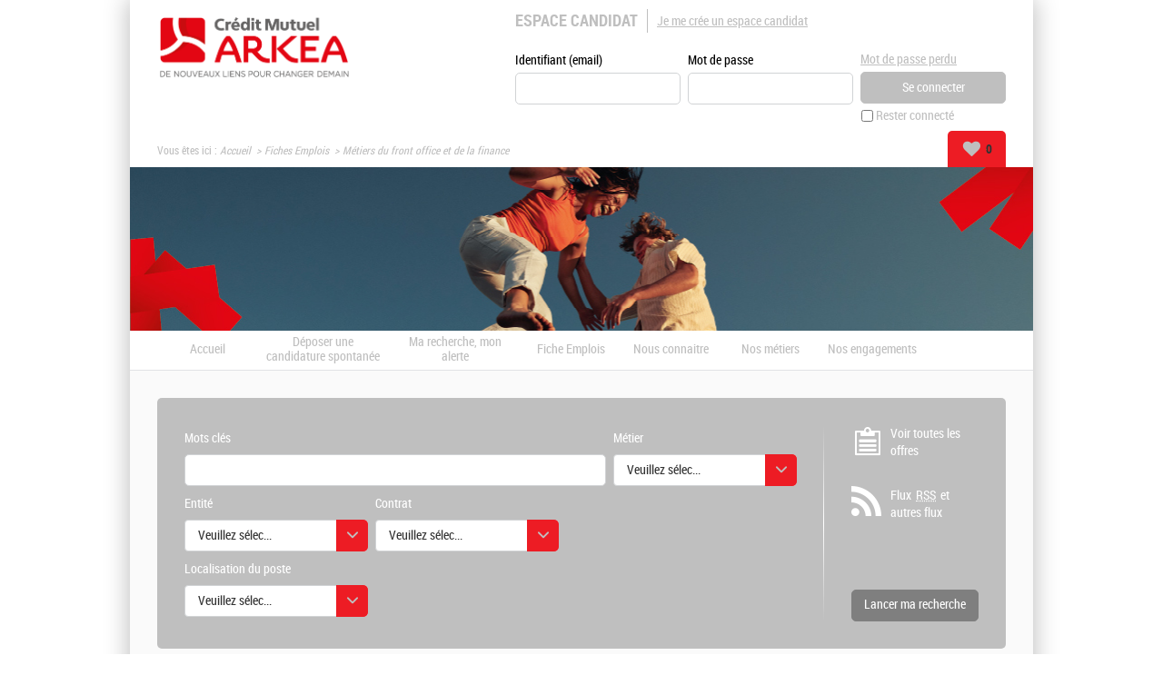

--- FILE ---
content_type: text/html; charset=utf-8
request_url: https://recrutement.arkea.com/fiche-metier/fiche-metiers-du-front-office-et-de-la-finance_15.aspx?LCID=1036
body_size: 20858
content:


<!DOCTYPE html PUBLIC "-//W3C//DTD XHTML 1.0 Transitional//EN" "http://www.w3.org/TR/xhtml1/DTD/xhtml1-transitional.dtd">
<html xmlns="http://www.w3.org/1999/xhtml" xml:lang="fr" lang="fr">
<head><title>
	Crédit Mutuel Arkéa - Métiers du front office et de la finance
</title>
    
<link href="/DynamicContent/bundle/style/common?v=MczadZEIKUynttClkxGPF7kcGFdhMROdxQHlgP2WHgM1" rel="stylesheet"/>
<link href="/DynamicContent/bundle/style/import?v=dJhPJTskVpiBnjnlzrDtKxDMbdpF8RksaRp-1wFLGfo1" rel="stylesheet"/>
<script src="/bundle/common?v=DgJG_njZ0xBWeT02eS8oL1KmixXlkvOzkDKMxjfe5V41"></script>

        <link rel="shortcut icon" type="image/x-icon" href="/DynamicContent/Images/Picto/favicon.ico" />
        <link rel="icon" type="image/x-icon" href="/DynamicContent/Images/Picto/favicon.ico" />
        <link rel="icon" type="image/png" href="/DynamicContent/Images/Picto/mobile-icon.png"/>
        <link rel="apple-touch-icon" href="/DynamicContent/Images/Picto/mobile-icon.png" />
        <noscript>
            <link href="/DynamicContent/bundle/style/nojs?v=" rel="stylesheet"/>

        </noscript>
    
    
	<meta id="ctl00_ctl00_headRoot_head_metaDescription" name="Description" content="Fiche métier  Métiers du front office et de la finance" />

<meta http-equiv="Content-Type" content="text/html; charset=UTF-8" /><meta name="viewport" content="width=device-width, initial-scale=1.0" /><script src="/bundle/ImprovedHtmlJs/common?v=UNgyO2Gp7Dqa6vs63Enf7YxiJLMLz7Q6c_Um9FFDWdI1"></script>
<script type="text/javascript" data-id="cookies" data-product="fo_recruiting" src="/client/dist/talentsoft-cookies.iife.js"></script>
<script src="/client/dist/tscookies.815b12a28aab6935.js"></script>
</head>
<body id="ctl00_ctl00_bodyElement" class="mobile-break-point">
    <div id="pageLoader" class="loading-container" style="display: none;">
        <div class="ts-loader"></div>
    </div>
    <script type="text/javascript">
        if (typeof newrelic !== 'undefined') {
            newrelic.setPageViewName("/Pages/General/detailfichemetier.aspx");
        }
    </script>
<div id="ctl00_ctl00_divContent" class="no-js-hook StructureMenuHorizontal Logo Bandeau">
    
    
            <div id="global" class="ts-container">
            <div class="ts-burger-cta navigation-link"></div>
            <div class="ts-search-cta search-link"></div> 
            <div id="contener">
    
            <div id="header" class="ts-header">
                
                <a id="ancrehaut" name="ancrehaut"></a>
                
                <div class="ts-hero" id="bandeau">
        <img class="ts-hero__image imgBandeau" alt="" src="/Handlers/Image.ashx?imagetype=banner" />
</div>
                
                <div id="menulangue-panier" class="clearfix">
                    <!-- Language -->
                    
                    <!-- Language -->

                    <!-- Basket -->
                    
                    <!-- Basket -->

                    <!-- My Research -->
                    
                    <!-- My Research -->

                    <!-- Messages -->
                    
                    <!-- Messages -->
                </div>
                
                

                <!--
                    This ContentPlaceHolder *is* visible only if 'EnableImprovedHtmlJsHeader' feature *is* *enabled*,
                    otherwise we will display the default state/position of each element inside of this ContentPlaceholder
                -->
                
                    <div class="ts-header-row is-1">
                        <div class="ts-header__col">
                            <!-- Language -->
                            
                            <!-- Language -->

                            <!-- Logo -->
                            <div class="ts-header__logo-wrapper">
                                <div class="ts-header__logo" id="logo">
    <div class="logo__title masquer">
        Site recrutement Cr&#233;dit Mutuel Ark&#233;a : toutes nos offres d&#39;emploi
    </div>
    <a class="logo__link" id="lnkLogo" title="Cr&#233;dit Mutuel Ark&#233;a site d&#39;emploi - Retour accueil" href="/accueil.aspx?LCID=1036">
            <img id="imgLogo" class="logo__image" alt="Cr&#233;dit Mutuel Ark&#233;a" src="/Handlers/Image.ashx?imagetype=logo" />
    </a>
</div>
                            </div>
                            <!-- Logo -->

                            
                                <div class="ts-header__social-media" id="NewDivMenuSocial" style="display:none">
                                    <h2 class="titreh1">
                                        Suivez nous
                                    </h2>
                                    <ul>
                                        <li id="LI_Social" class="borderbas socialSelector" style="display:none">

    <!-- SocialSharing Button BEGIN -->
    <div id="DIV_Social">
        <!-- class="(Model.IsBigIcon ? "a2a_kit a2a_kit_size_40 a2a_default_style" : "a2a_kit a2a_default_style")" -->
    <div class="a2a_kit a2a_default_style a2a_follow">
<a class="a2a_button_facebook" data-a2a-follow="CMArkea"></a><a class="a2a_button_linkedin_company" data-a2a-follow="credit-mutuel-arkea"></a><a class="a2a_button_x" data-a2a-follow="cmarkea"></a>    </div>
<script>
    window.onload = function () {
        var youtubebutton = document.getElementsByClassName('a2a_button_youtube');
        if (youtubebutton != null) {

            var linkYoutube = youtubebutton[0].href;

            if (linkYoutube.includes('@')) {
                linkYoutube = linkYoutube.replace('/user', '');
                youtubebutton[0].href = linkYoutube;
            }
        }
    }
</script>        

        <!-- Empty hidden element to fix social network icons bug on Chrome 47 (REC-2817) -->
        <div style="display: none;">&nbsp;</div>

    </div>
    <!-- SocialSharing Button END -->
</li>
<br />
                                    </ul>
                                </div>
                            
                        </div>

                        <ul class="ts-menu__navigation" id="menu_site_carriere">
    <li id="liAccueil" class="">
            <a href="/accueil.aspx?LCID=1036" accesskey="1" id="lnkAccueil">
                Accueil
            </a>
    </li>
        <li id="liSpontanee" class="">
                <a href="/mon-compte/mon-fichier-cv.aspx#ancrecontenu" id="lnkSpontanee">
                    D&#233;poser une candidature spontan&#233;e
                </a>
        </li>
            <li id="liAlerte" class="">
                <a href="/mon-compte/mon-abonnement.aspx#ancrecontenu" id="lnkAlerte">
                    Ma recherche, mon alerte
                </a>
        </li>
            <li id="liFiche">
            <a href="/fiche-metier/liste-toutes-fiches.aspx" id="lnFiche">Fiche Emplois</a>
        </li>
                        <li>
                <a href="https://www.cm-arkea.com/arkea/banque/assurances/c_5099/fr/nous-connaitre" target="_blank" rel="nofollow" title=" (Nouvelle fen&#234;tre)">Nous connaitre</a>
        </li>
        <li>
                <a href="https://www.cm-arkea.com/arkea/banque/assurances/c_5107/fr/nos-metiers" target="_blank" rel="nofollow" title=" (Nouvelle fen&#234;tre)">Nos m&#233;tiers</a>
        </li>
        <li>
                <a href="https://www.cm-arkea.com/arkea/banque/assurances/c_5100/fr/nos-engagements" target="_blank" rel="nofollow" title=" (Nouvelle fen&#234;tre)">Nos engagements</a>
        </li>

</ul>


                        <!-- Account-Register/Login -->
                        <div class="ts-auth-panel" id="espacecandidat">
    <div class="ts-auth-panel__empty-block" id="bloc_espace_haut">
        &nbsp;
    </div>
    <div id="bloc_espace_fond">
<div class="ts-auth-panel__container espace_nonlogue" id="espace_nonlogue">
    <img class="ts-auth-panel__image right" id="ImgConnexion" src="/DynamicContent/Images/Picto/picto_connexion.gif" alt="" />
    <h2 class="ts-auth-panel__title titreh1">
        <span class="masquer">Connexion</span>
        Espace candidat
    </h2>
    <h3 class="ts-auth-panel__subtitle alreadyHaveAccount" id="h3Title">
        J'ai déjà un espace candidat
    </h3>
<div class="ts-login-form connexion" id="PanelConnection">
<form action="/Account/Login" method="post">        <fieldset class="ts-login-form__title">
            <legend>
                Connexion &#224; l&#39;espace candidat
            </legend>
        </fieldset>
        <div class="ts-login-form__notification divMandatoryField" id="divChampObligatoire">
            <label class="mandatoryFieldLabel labelForRequired mandatoryFieldImage">
                : Champs obligatoires
            </label>
            <br />
            <br />
        </div>
<div class="validation-summary-valid ts-notification ts-notification--global ts-notification--header-login message-erreur" data-valmsg-summary="true"><ul><li style="display:none"></li>
</ul></div>    <div class="ts-login-form__controls marginbottom5 clearfix connexiondiv">
        <input name="__RequestVerificationToken" type="hidden" value="NvTcbdhyWELg8-x6_GaDJuk0XxpoEMhdXOB6i0VvakmLI3djf5DB5iN1OEOFRZ0wa3mQqlMZx82NeY6rGVVBaD2oxR41" />
        <div class="ts-login-form__form-group ts-form-group ts-form-group--vertical left padding">
            <label for="Login" title="Identifiant (email)">Identifiant (email)</label>
            <br />
            <input data-val="true" data-val-required="Le champ Identifiant (email) est requis." id="Login" name="Login" type="text" value="" />
        </div>
        <div class="ts-login-form__form-group ts-form-group ts-form-group--vertical left padding">
            <label class="labelForRequired mandatoryFieldImage" for="Password">Mot de passe</label>
            <br />
            <input data-val="true" data-val-required="Le champ Mot de passe est requis." id="Password" name="Password" type="password" />
        </div>
    </div>
        <div class="ts-login-form__cta connexiondiv" id="tableConnexionBox">
            <div class="clearfix">
                <div class="ts-login-form__remember-cta left cell1">
                    <span class="checkbox">
                        <input data-val="true" data-val-required="Le champ Rester connecté est requis." id="StayConnected" name="StayConnected" type="checkbox" value="true" /><input name="StayConnected" type="hidden" value="false" />
                    </span>
                    <label for="StayConnected" id="lblCbConnecte">Rester connect&#233;</label>
                </div>
                    <div class="ts-login-form__reset-password-cta left paddingleft10 cell2" id="divAskPassword">
                        <a class="ts-link" id="lnkSendPwd" href="/mon-compte/retrouver-mon-mot-de-passe.aspx">Mot de passe perdu</a>
                    </div>
            </div>
            <input id="ReturnUrl" name="ReturnUrl" type="hidden" value="/mon-compte/mon-espace.aspx" />
            <input type="submit" class="ts-login-form__button ts-button ts-button--primary btnMoyen btnConnexion" id="btnConnexion" value="Se connecter" />
        </div>
</form></div>
    <div class="ts-create-account" id="creation">
    <hr />
    <h3>
        <a class="ts-create-account__link ts-link" id="lnkCreerCompte" href="/my-account/log-in.aspx?titletype=dashboard">
            <img id="imgConnexionCreate"
                 src="/DynamicContent/Images/Picto/picto_creation.gif"
                 alt="S&#39;inscrire"
                 class="ts-create-account__image right"
                 title="S&#39;inscrire" />
            Je me cr&#233;e un espace candidat
        </a>
    </h3>
    <p class="ts-create-account__text">Vous n'avez pas encore votre propre espace candidat. Créez-le en cliquant ici.</p>
</div>
</div>
    </div>
    <div class="ts-auth-panel__empty-block" id="bloc_espace_bas">
        &nbsp;
    </div>
</div>

                        <!-- Account-Register/Login -->
                    </div>

                    <div class="ts-header-row is-2">
                        <!-- Breadcrumbs -->
                            <div class="ts-breadcrumbs" id="filariane">
        <p class="ts-breadcrumbs__container">
            Vous êtes ici&nbsp;:&nbsp;
            <span class="ts-breadcrumbs__content" id="smp">
                <a href="#smp_SkipLink" title="Passer le fil d&#39;ariane" tabindex="-1"></a>
                

    <span class="ts-breadcrumbs__item ts-site-map-tree__title">
                <a href="/accueil.aspx" title="Accueil" class="ts-breadcrumbs__link currentNodeLink">Accueil</a>
    </span>
         &nbsp;&rsaquo;&nbsp; 

    <span class="ts-breadcrumbs__item ts-site-map-tree__title">
                <a href="/fiche-metier/liste-toutes-fiches.aspx" title="Fiches Emplois" class="ts-breadcrumbs__link currentNodeLink">Fiches Emplois</a>
    </span>
         &nbsp;&rsaquo;&nbsp; 

    <span class="ts-breadcrumbs__item ts-site-map-leaf__title textsouligne-filariane">
        M&#233;tiers du front office et de la finance
    </span>

                <a id="smp_SkipLink"></a>
            </span>
        </p>
    </div>

                        <!-- Breadcrumbs -->

                        <div class="ts-my-shortcuts">
                            <!-- Messages -->
                            
                            <!-- Messages -->

                            <!-- My Research -->
                            
                            <!-- My Research -->

                            <!-- Basket -->
                            <div class="ts-my-shortcuts-jobs-basket" id="cont_panier">
    <div id="panier"
         class="menu_header"
         data-msgadd="L&#39;offre {0} ({1}) a &#233;t&#233; ajout&#233;e &#224; ma s&#233;lection d&#39;offres."
         data-msgdel="L&#39;offre {0} ({1}) a &#233;t&#233; retir&#233;e de ma s&#233;lection d&#39;offres.">
        <a id="lnkPanier" class="ts-my-shortcuts-jobs-basket__link" href="/offre-de-emploi/ma-selection-offres.aspx" title="Ma s&#233;lection : 0 offre(s)">
            <img id="imgPanier" class="ts-my-shortcuts-jobs-basket__link-img" src="/DynamicContent/Images/Design/BG_panier.png" alt="" />
            <span id="lblPanier" title="Ma s&#233;lection : 0 offre(s)">Ma sélection : <span class="ts-my-shortcuts__count">0</span> offre(s)</span>
        </a>
    </div>
</div>
                            <!-- Basket -->
                        </div>
                    </div>

                    <!-- Logo -->
                    <div class="ts-header__logo-wrapper is-mobile-header">
                        <div class="logo__burger navigation-link">
                            <i class="icon icon-menu"></i>
                            <i class="icon icon-delete"></i>
                        </div>
                        <div class="ts-header__logo" id="logo">
    <div class="logo__title masquer">
        Site recrutement Cr&#233;dit Mutuel Ark&#233;a : toutes nos offres d&#39;emploi
    </div>
    <a class="logo__link" id="lnkLogo" title="Cr&#233;dit Mutuel Ark&#233;a site d&#39;emploi - Retour accueil" href="/accueil.aspx?LCID=1036">
            <img id="imgLogo" class="logo__image" alt="Cr&#233;dit Mutuel Ark&#233;a" src="/Handlers/Image.ashx?imagetype=logo" />
    </a>
</div>
                        <div class="logo__search search-link">
                            <i class="icon icon-search"></i>
                        </div> 
                    </div>
                    <!-- Logo -->
                

            </div>
            <div id="wrapper" class="ts-body">
                
                    <div id="colG">
                        

                        <div class="ts-menu" id="menu-fo">
                            
                                <div  id="DivMenuSocial" style="display:none">
                                    <h2 class="ts-menu__title ts-menu-title--social-media titreh1">
                                        Suivez nous
                                    </h2>
                                    <ul class="ts-menu__social-media">
                                    <li id="LI_Social" class="borderbas socialSelector" style="display:none">

    <!-- SocialSharing Button BEGIN -->
    <div id="DIV_Social">
        <!-- class="(Model.IsBigIcon ? "a2a_kit a2a_kit_size_40 a2a_default_style" : "a2a_kit a2a_default_style")" -->
    <div class="a2a_kit a2a_default_style a2a_follow">
<a class="a2a_button_facebook" data-a2a-follow="CMArkea"></a><a class="a2a_button_linkedin_company" data-a2a-follow="credit-mutuel-arkea"></a><a class="a2a_button_x" data-a2a-follow="cmarkea"></a>    </div>
<script>
    window.onload = function () {
        var youtubebutton = document.getElementsByClassName('a2a_button_youtube');
        if (youtubebutton != null) {

            var linkYoutube = youtubebutton[0].href;

            if (linkYoutube.includes('@')) {
                linkYoutube = linkYoutube.replace('/user', '');
                youtubebutton[0].href = linkYoutube;
            }
        }
    }
</script>        

        <!-- Empty hidden element to fix social network icons bug on Chrome 47 (REC-2817) -->
        <div style="display: none;">&nbsp;</div>

    </div>
    <!-- SocialSharing Button END -->
</li>
<br />
                                    </ul>
                                </div>
                            
                            <h2 class="ts-menu__title ts-menu-title--navigation titreh1">
                                <span class="masquer">Menu </span>
                                Site recrutement
                                <span id="ctl00_ctl00_LeftColumnPlaceHolder_menu_fo_titre3" class="masquer"> Crédit Mutuel Arkéa</span>
                            </h2>
                            <ul class="ts-menu__navigation" id="menu_site_carriere">
    <li id="liAccueil" class="">
            <a href="/accueil.aspx?LCID=1036" accesskey="1" id="lnkAccueil">
                Accueil
            </a>
    </li>
        <li id="liSpontanee" class="">
                <a href="/mon-compte/mon-fichier-cv.aspx#ancrecontenu" id="lnkSpontanee">
                    D&#233;poser une candidature spontan&#233;e
                </a>
        </li>
            <li id="liAlerte" class="">
                <a href="/mon-compte/mon-abonnement.aspx#ancrecontenu" id="lnkAlerte">
                    Ma recherche, mon alerte
                </a>
        </li>
            <li id="liFiche">
            <a href="/fiche-metier/liste-toutes-fiches.aspx" id="lnFiche">Fiche Emplois</a>
        </li>
                        <li>
                <a href="https://www.cm-arkea.com/arkea/banque/assurances/c_5099/fr/nous-connaitre" target="_blank" rel="nofollow" title=" (Nouvelle fen&#234;tre)">Nous connaitre</a>
        </li>
        <li>
                <a href="https://www.cm-arkea.com/arkea/banque/assurances/c_5107/fr/nos-metiers" target="_blank" rel="nofollow" title=" (Nouvelle fen&#234;tre)">Nos m&#233;tiers</a>
        </li>
        <li>
                <a href="https://www.cm-arkea.com/arkea/banque/assurances/c_5100/fr/nos-engagements" target="_blank" rel="nofollow" title=" (Nouvelle fen&#234;tre)">Nos engagements</a>
        </li>

</ul>

                        </div>
                        <!-- Account-Register/Login -->
                        
                        <!-- Account-Register/Login -->
                        <div id="dvPub" class="ts-diapPub pub">
    <div id="bt_diapo" class="ts-diapPub-buttons">
        <div class="ts-diapPub-buttons-stop stop">
            <img id="imgPause" title="Pause : arr&#234;ter le diaporama" alt="Pause" src="/DynamicContent/Images/Bouton/BT_pause.jpg" class="ts-diapPub-buttons-stop__img"/>
        </div>
        <div class="ts-diapPub-buttons-start start">
            <img id="imgLecture" title="Lecture : lire le diaporama" alt="Lecture" src="/DynamicContent/Images/Bouton/BT_lecture.jpg" class="ts-diapPub-buttons-start__img"/>
        </div>
    </div>
    <div id="img_diapo" class="ts-diapPub-images">
            <img class="border PubSize" alt="" src="/DynamicContent/Images/Pub/IMG_pub.jpg" class="ts-diapPub-images__img"/>
            <img class="border PubSize" alt="" src="/DynamicContent/Images/Pub/IMG_pub1.jpg" class="ts-diapPub-images__img"/>
            <img class="border PubSize" alt="" src="/DynamicContent/Images/Pub/IMG_pub2.jpg" class="ts-diapPub-images__img"/>
            <img class="border PubSize" alt="" src="/DynamicContent/Images/Pub/IMG_pub3.jpg" class="ts-diapPub-images__img"/>
    </div>
</div>

<script type="text/javascript">
    $(document).ready(function () {
        $("#img_diapo").mbScrollable({
            width: 292,
            elementsInPage: 1,
            elementMargin: 3,
            height: 180,
            controls: "#bt_diapo",
            slideTimer: 600,
            autoscroll: true,
            scrollTimer: 6000
        });
    });
</script>

                    </div>
                
                <div id="colD" class="ts-content">
                    
    <div id="menu-officiel">
        
<h2 class="ts-menu__title masquer">Menu Site officiel Cr&#233;dit Mutuel Ark&#233;a</h2>
<ul class="ts-menu__basket" id="menu_site_officiel_H">
    
</ul>

    </div>

                    <form name="aspnetForm" method="post" action="./fiche-metiers-du-front-office-et-de-la-finance_15.aspx?LCID=1036" id="aspnetForm">
<div>
<input type="hidden" name="__VIEWSTATE" id="__VIEWSTATE" value="G0fZ3qPdBjouoDHY/6xIf1kWBWN40xBzzaoqMpLNTx1FvRFdxsVr9bCOWkrlvE9gUNebGvj0s0jSR3kMaaDKl7k5FbE=" />
</div>


<script type="text/javascript">
//<![CDATA[
var multiSelectConfiguration  = {
    AndMoreValue: 'et {0} en plus...',
    MaxDisplayableItems: 3
};//]]>
</script>

<div>

	<input type="hidden" name="__VIEWSTATEGENERATOR" id="__VIEWSTATEGENERATOR" value="8E625280" />
	<input type="hidden" name="__EVENTTARGET" id="__EVENTTARGET" value="" />
	<input type="hidden" name="__EVENTARGUMENT" id="__EVENTARGUMENT" value="" />
	<input type="hidden" name="__EVENTVALIDATION" id="__EVENTVALIDATION" value="ChC1k0kjc18gZ8/dNEathn09ajfs9xIsGAq0vW7zDp3dqZFrsB1iv5HBSf5dcDw3QvsgfjFi1rxV6+XS3h2RM47BW0ceYrJeS2zhojK6+XCOu4bxnqwAtLzJw2ynnXSxOWA/Ig==" />
</div><div id="div_moteur" class="ts-search-engine-form">
    <div id="moteur">
        <a id="ancremoteur" name="ancremoteur"></a>
        <fieldset class="fieldset_sansborder">
            <legend class="ts-search-engine-form__title masquer">
                Moteur de recherche d'offres d'emploi Crédit Mutuel Arkéa
            </legend>
            <div id="ctl00_ctl00_moteurRapideOffre_Panel1" class=" backgroundMoteur" onkeypress="javascript:return WebForm_FireDefaultButton(event, &#39;ctl00_ctl00_moteurRapideOffre_BT_recherche&#39;)">
	
                <img id="ctl00_ctl00_moteurRapideOffre_imgBackgroundMoteur" class="ts-search-engine-form__image" src="/DynamicContent/Images/Design/BG_moteur.gif" alt="" />
                <div class="ts-search-engine-form__content contentMoteur">

                    <div id="ctl00_ctl00_moteurRapideOffre_moteuravance" class="ts-search-engine-form__controls">
		<div class="ts-form-group-row maxPerCentWidth clearfix marginbottom5">
        <div id="Critere_Keywords" class="left">
            <label for="ctl00_ctl00_moteurRapideOffre_ctl00_OfferCriteria_Keywords" id="ctl00_ctl00_moteurRapideOffre_ctl00_lblCritere1" class="keyword clearfix"><span class="gras">Mots clés</span><span class="exemple"></span><input name="ctl00$ctl00$moteurRapideOffre$ctl00$OfferCriteria_Keywords" type="text" maxlength="100" size="40" id="ctl00_ctl00_moteurRapideOffre_ctl00_OfferCriteria_Keywords" /></label>
        </div>
        <div id="Critere_PrimaryProfile" class="left">
            <label for="ctl00_ctl00_moteurRapideOffre_ctl00_OfferCriteria_PrimaryProfile" id="ctl00_ctl00_moteurRapideOffre_ctl00_lblCritere2" class="ts-form-group ts-form-group--vertical"><span class="gras">Métier</span><dl class="multiSelectionDropDownList"><dt><a class="list-header" href="#ctl00_ctl00_moteurRapideOffre_ctl00_OfferCriteria_PrimaryProfile"><span class="list-header-icon">▼</span><div class="placeholder"><span>Veuillez sélectionner une ou des valeurs</span></div><div class="selectedItems"></div></a></dt><dd><ul class="tree"><div class="unselect-all"><a class="lienimage left" style="border:0px" href="#ctl00_ctl00_moteurRapideOffre_ctl00_OfferCriteria_PrimaryProfile"><img src="/DynamicContent/Images/bouton/delete-facette.jpg" alt="Tout déselectionner" title="Tout déselectionner" /><span>Tout déselectionner</span></a></div><div class="group"><label class="group-title">METIERS (140)</label><div class="items-container"><div class="item"><input aria-label="METIERS (140)" id="ctl00_ctl00_moteurRapideOffre_ctl00_OfferCriteria_PrimaryProfile_2260" aria-labelledby="ctl00_ctl00_moteurRapideOffre_ctl00_OfferCriteria_PrimaryProfile_2260" type="checkbox" value="2260" name="ctl00$ctl00$moteurRapideOffre$ctl00$OfferCriteria$PrimaryProfile$2260" /><label for="ctl00_ctl00_moteurRapideOffre_ctl00_OfferCriteria_PrimaryProfile_2260" aria-label="METIERS (140)" aria-labelledby="ctl00_ctl00_moteurRapideOffre_ctl00_OfferCriteria_PrimaryProfile_2260">METIERS (140)</label></div><div class="child items-container"><div class="item"><input aria-label="Actuaire (2)" id="ctl00_ctl00_moteurRapideOffre_ctl00_OfferCriteria_PrimaryProfile_2284" aria-labelledby="ctl00_ctl00_moteurRapideOffre_ctl00_OfferCriteria_PrimaryProfile_2260 ctl00_ctl00_moteurRapideOffre_ctl00_OfferCriteria_PrimaryProfile_2284" type="checkbox" value="2284" name="ctl00$ctl00$moteurRapideOffre$ctl00$OfferCriteria$PrimaryProfile$2284" /><label for="ctl00_ctl00_moteurRapideOffre_ctl00_OfferCriteria_PrimaryProfile_2284" aria-label="Actuaire (2)" aria-labelledby="ctl00_ctl00_moteurRapideOffre_ctl00_OfferCriteria_PrimaryProfile_2260 ctl00_ctl00_moteurRapideOffre_ctl00_OfferCriteria_PrimaryProfile_2284">Actuaire (2)</label></div><div class="item"><input aria-label="Administration / Gestion/ Organisation (1)" id="ctl00_ctl00_moteurRapideOffre_ctl00_OfferCriteria_PrimaryProfile_2266" aria-labelledby="ctl00_ctl00_moteurRapideOffre_ctl00_OfferCriteria_PrimaryProfile_2260 ctl00_ctl00_moteurRapideOffre_ctl00_OfferCriteria_PrimaryProfile_2266" type="checkbox" value="2266" name="ctl00$ctl00$moteurRapideOffre$ctl00$OfferCriteria$PrimaryProfile$2266" /><label for="ctl00_ctl00_moteurRapideOffre_ctl00_OfferCriteria_PrimaryProfile_2266" aria-label="Administration / Gestion/ Organisation (1)" aria-labelledby="ctl00_ctl00_moteurRapideOffre_ctl00_OfferCriteria_PrimaryProfile_2260 ctl00_ctl00_moteurRapideOffre_ctl00_OfferCriteria_PrimaryProfile_2266">Administration / Gestion/ Organisation (1)</label></div><div class="item"><input aria-label="Analyse cr&#233;dit / Engagements (5)" id="ctl00_ctl00_moteurRapideOffre_ctl00_OfferCriteria_PrimaryProfile_2270" aria-labelledby="ctl00_ctl00_moteurRapideOffre_ctl00_OfferCriteria_PrimaryProfile_2260 ctl00_ctl00_moteurRapideOffre_ctl00_OfferCriteria_PrimaryProfile_2270" type="checkbox" value="2270" name="ctl00$ctl00$moteurRapideOffre$ctl00$OfferCriteria$PrimaryProfile$2270" /><label for="ctl00_ctl00_moteurRapideOffre_ctl00_OfferCriteria_PrimaryProfile_2270" aria-label="Analyse cr&#233;dit / Engagements (5)" aria-labelledby="ctl00_ctl00_moteurRapideOffre_ctl00_OfferCriteria_PrimaryProfile_2260 ctl00_ctl00_moteurRapideOffre_ctl00_OfferCriteria_PrimaryProfile_2270">Analyse cr&#233;dit / Engagements (5)</label></div><div class="item"><input aria-label="Animation / Coordination / Accompagnement (1)" id="ctl00_ctl00_moteurRapideOffre_ctl00_OfferCriteria_PrimaryProfile_2281" aria-labelledby="ctl00_ctl00_moteurRapideOffre_ctl00_OfferCriteria_PrimaryProfile_2260 ctl00_ctl00_moteurRapideOffre_ctl00_OfferCriteria_PrimaryProfile_2281" type="checkbox" value="2281" name="ctl00$ctl00$moteurRapideOffre$ctl00$OfferCriteria$PrimaryProfile$2281" /><label for="ctl00_ctl00_moteurRapideOffre_ctl00_OfferCriteria_PrimaryProfile_2281" aria-label="Animation / Coordination / Accompagnement (1)" aria-labelledby="ctl00_ctl00_moteurRapideOffre_ctl00_OfferCriteria_PrimaryProfile_2260 ctl00_ctl00_moteurRapideOffre_ctl00_OfferCriteria_PrimaryProfile_2281">Animation / Coordination / Accompagnement (1)</label></div><div class="item"><input aria-label="Audit / Risques / Contr&#244;le / S&#233;curit&#233; (7)" id="ctl00_ctl00_moteurRapideOffre_ctl00_OfferCriteria_PrimaryProfile_2269" aria-labelledby="ctl00_ctl00_moteurRapideOffre_ctl00_OfferCriteria_PrimaryProfile_2260 ctl00_ctl00_moteurRapideOffre_ctl00_OfferCriteria_PrimaryProfile_2269" type="checkbox" value="2269" name="ctl00$ctl00$moteurRapideOffre$ctl00$OfferCriteria$PrimaryProfile$2269" /><label for="ctl00_ctl00_moteurRapideOffre_ctl00_OfferCriteria_PrimaryProfile_2269" aria-label="Audit / Risques / Contr&#244;le / S&#233;curit&#233; (7)" aria-labelledby="ctl00_ctl00_moteurRapideOffre_ctl00_OfferCriteria_PrimaryProfile_2260 ctl00_ctl00_moteurRapideOffre_ctl00_OfferCriteria_PrimaryProfile_2269">Audit / Risques / Contr&#244;le / S&#233;curit&#233; (7)</label></div><div class="item"><input aria-label="Back office (7)" id="ctl00_ctl00_moteurRapideOffre_ctl00_OfferCriteria_PrimaryProfile_2267" aria-labelledby="ctl00_ctl00_moteurRapideOffre_ctl00_OfferCriteria_PrimaryProfile_2260 ctl00_ctl00_moteurRapideOffre_ctl00_OfferCriteria_PrimaryProfile_2267" type="checkbox" value="2267" name="ctl00$ctl00$moteurRapideOffre$ctl00$OfferCriteria$PrimaryProfile$2267" /><label for="ctl00_ctl00_moteurRapideOffre_ctl00_OfferCriteria_PrimaryProfile_2267" aria-label="Back office (7)" aria-labelledby="ctl00_ctl00_moteurRapideOffre_ctl00_OfferCriteria_PrimaryProfile_2260 ctl00_ctl00_moteurRapideOffre_ctl00_OfferCriteria_PrimaryProfile_2267">Back office (7)</label></div><div class="item"><input aria-label="Commercial - Conseil aux entreprises et institutionnels (24)" id="ctl00_ctl00_moteurRapideOffre_ctl00_OfferCriteria_PrimaryProfile_2264" aria-labelledby="ctl00_ctl00_moteurRapideOffre_ctl00_OfferCriteria_PrimaryProfile_2260 ctl00_ctl00_moteurRapideOffre_ctl00_OfferCriteria_PrimaryProfile_2264" type="checkbox" value="2264" name="ctl00$ctl00$moteurRapideOffre$ctl00$OfferCriteria$PrimaryProfile$2264" /><label for="ctl00_ctl00_moteurRapideOffre_ctl00_OfferCriteria_PrimaryProfile_2264" aria-label="Commercial - Conseil aux entreprises et institutionnels (24)" aria-labelledby="ctl00_ctl00_moteurRapideOffre_ctl00_OfferCriteria_PrimaryProfile_2260 ctl00_ctl00_moteurRapideOffre_ctl00_OfferCriteria_PrimaryProfile_2264">Commercial - Conseil aux entreprises et institutionnels (24)</label></div><div class="item"><input aria-label="Commercial - Conseil aux particuliers (22)" id="ctl00_ctl00_moteurRapideOffre_ctl00_OfferCriteria_PrimaryProfile_2262" aria-labelledby="ctl00_ctl00_moteurRapideOffre_ctl00_OfferCriteria_PrimaryProfile_2260 ctl00_ctl00_moteurRapideOffre_ctl00_OfferCriteria_PrimaryProfile_2262" type="checkbox" value="2262" name="ctl00$ctl00$moteurRapideOffre$ctl00$OfferCriteria$PrimaryProfile$2262" /><label for="ctl00_ctl00_moteurRapideOffre_ctl00_OfferCriteria_PrimaryProfile_2262" aria-label="Commercial - Conseil aux particuliers (22)" aria-labelledby="ctl00_ctl00_moteurRapideOffre_ctl00_OfferCriteria_PrimaryProfile_2260 ctl00_ctl00_moteurRapideOffre_ctl00_OfferCriteria_PrimaryProfile_2262">Commercial - Conseil aux particuliers (22)</label></div><div class="item"><input aria-label="Commercial - Conseils aux professionnels et agricole/viticole (3)" id="ctl00_ctl00_moteurRapideOffre_ctl00_OfferCriteria_PrimaryProfile_2263" aria-labelledby="ctl00_ctl00_moteurRapideOffre_ctl00_OfferCriteria_PrimaryProfile_2260 ctl00_ctl00_moteurRapideOffre_ctl00_OfferCriteria_PrimaryProfile_2263" type="checkbox" value="2263" name="ctl00$ctl00$moteurRapideOffre$ctl00$OfferCriteria$PrimaryProfile$2263" /><label for="ctl00_ctl00_moteurRapideOffre_ctl00_OfferCriteria_PrimaryProfile_2263" aria-label="Commercial - Conseils aux professionnels et agricole/viticole (3)" aria-labelledby="ctl00_ctl00_moteurRapideOffre_ctl00_OfferCriteria_PrimaryProfile_2260 ctl00_ctl00_moteurRapideOffre_ctl00_OfferCriteria_PrimaryProfile_2263">Commercial - Conseils aux professionnels et agricole/viticole (3)</label></div><div class="item"><input aria-label="Comptabilit&#233; (8)" id="ctl00_ctl00_moteurRapideOffre_ctl00_OfferCriteria_PrimaryProfile_2273" aria-labelledby="ctl00_ctl00_moteurRapideOffre_ctl00_OfferCriteria_PrimaryProfile_2260 ctl00_ctl00_moteurRapideOffre_ctl00_OfferCriteria_PrimaryProfile_2273" type="checkbox" value="2273" name="ctl00$ctl00$moteurRapideOffre$ctl00$OfferCriteria$PrimaryProfile$2273" /><label for="ctl00_ctl00_moteurRapideOffre_ctl00_OfferCriteria_PrimaryProfile_2273" aria-label="Comptabilit&#233; (8)" aria-labelledby="ctl00_ctl00_moteurRapideOffre_ctl00_OfferCriteria_PrimaryProfile_2260 ctl00_ctl00_moteurRapideOffre_ctl00_OfferCriteria_PrimaryProfile_2273">Comptabilit&#233; (8)</label></div><div class="item"><input aria-label="Contr&#244;le de Gestion (2)" id="ctl00_ctl00_moteurRapideOffre_ctl00_OfferCriteria_PrimaryProfile_2272" aria-labelledby="ctl00_ctl00_moteurRapideOffre_ctl00_OfferCriteria_PrimaryProfile_2260 ctl00_ctl00_moteurRapideOffre_ctl00_OfferCriteria_PrimaryProfile_2272" type="checkbox" value="2272" name="ctl00$ctl00$moteurRapideOffre$ctl00$OfferCriteria$PrimaryProfile$2272" /><label for="ctl00_ctl00_moteurRapideOffre_ctl00_OfferCriteria_PrimaryProfile_2272" aria-label="Contr&#244;le de Gestion (2)" aria-labelledby="ctl00_ctl00_moteurRapideOffre_ctl00_OfferCriteria_PrimaryProfile_2260 ctl00_ctl00_moteurRapideOffre_ctl00_OfferCriteria_PrimaryProfile_2272">Contr&#244;le de Gestion (2)</label></div><div class="item"><input aria-label="Data (6)" id="ctl00_ctl00_moteurRapideOffre_ctl00_OfferCriteria_PrimaryProfile_2285" aria-labelledby="ctl00_ctl00_moteurRapideOffre_ctl00_OfferCriteria_PrimaryProfile_2260 ctl00_ctl00_moteurRapideOffre_ctl00_OfferCriteria_PrimaryProfile_2285" type="checkbox" value="2285" name="ctl00$ctl00$moteurRapideOffre$ctl00$OfferCriteria$PrimaryProfile$2285" /><label for="ctl00_ctl00_moteurRapideOffre_ctl00_OfferCriteria_PrimaryProfile_2285" aria-label="Data (6)" aria-labelledby="ctl00_ctl00_moteurRapideOffre_ctl00_OfferCriteria_PrimaryProfile_2260 ctl00_ctl00_moteurRapideOffre_ctl00_OfferCriteria_PrimaryProfile_2285">Data (6)</label></div><div class="item"><input aria-label="Front office / Finance de march&#233; (6)" id="ctl00_ctl00_moteurRapideOffre_ctl00_OfferCriteria_PrimaryProfile_2277" aria-labelledby="ctl00_ctl00_moteurRapideOffre_ctl00_OfferCriteria_PrimaryProfile_2260 ctl00_ctl00_moteurRapideOffre_ctl00_OfferCriteria_PrimaryProfile_2277" type="checkbox" value="2277" name="ctl00$ctl00$moteurRapideOffre$ctl00$OfferCriteria$PrimaryProfile$2277" /><label for="ctl00_ctl00_moteurRapideOffre_ctl00_OfferCriteria_PrimaryProfile_2277" aria-label="Front office / Finance de march&#233; (6)" aria-labelledby="ctl00_ctl00_moteurRapideOffre_ctl00_OfferCriteria_PrimaryProfile_2260 ctl00_ctl00_moteurRapideOffre_ctl00_OfferCriteria_PrimaryProfile_2277">Front office / Finance de march&#233; (6)</label></div><div class="item"><input aria-label="Gestion de patrimoine (3)" id="ctl00_ctl00_moteurRapideOffre_ctl00_OfferCriteria_PrimaryProfile_2265" aria-labelledby="ctl00_ctl00_moteurRapideOffre_ctl00_OfferCriteria_PrimaryProfile_2260 ctl00_ctl00_moteurRapideOffre_ctl00_OfferCriteria_PrimaryProfile_2265" type="checkbox" value="2265" name="ctl00$ctl00$moteurRapideOffre$ctl00$OfferCriteria$PrimaryProfile$2265" /><label for="ctl00_ctl00_moteurRapideOffre_ctl00_OfferCriteria_PrimaryProfile_2265" aria-label="Gestion de patrimoine (3)" aria-labelledby="ctl00_ctl00_moteurRapideOffre_ctl00_OfferCriteria_PrimaryProfile_2260 ctl00_ctl00_moteurRapideOffre_ctl00_OfferCriteria_PrimaryProfile_2265">Gestion de patrimoine (3)</label></div><div class="item"><input aria-label="IT / Ing&#233;nierie (18)" id="ctl00_ctl00_moteurRapideOffre_ctl00_OfferCriteria_PrimaryProfile_2271" aria-labelledby="ctl00_ctl00_moteurRapideOffre_ctl00_OfferCriteria_PrimaryProfile_2260 ctl00_ctl00_moteurRapideOffre_ctl00_OfferCriteria_PrimaryProfile_2271" type="checkbox" value="2271" name="ctl00$ctl00$moteurRapideOffre$ctl00$OfferCriteria$PrimaryProfile$2271" /><label for="ctl00_ctl00_moteurRapideOffre_ctl00_OfferCriteria_PrimaryProfile_2271" aria-label="IT / Ing&#233;nierie (18)" aria-labelledby="ctl00_ctl00_moteurRapideOffre_ctl00_OfferCriteria_PrimaryProfile_2260 ctl00_ctl00_moteurRapideOffre_ctl00_OfferCriteria_PrimaryProfile_2271">IT / Ing&#233;nierie (18)</label></div><div class="item"><input aria-label="Juridique / Droit / Fiscalit&#233; (7)" id="ctl00_ctl00_moteurRapideOffre_ctl00_OfferCriteria_PrimaryProfile_2278" aria-labelledby="ctl00_ctl00_moteurRapideOffre_ctl00_OfferCriteria_PrimaryProfile_2260 ctl00_ctl00_moteurRapideOffre_ctl00_OfferCriteria_PrimaryProfile_2278" type="checkbox" value="2278" name="ctl00$ctl00$moteurRapideOffre$ctl00$OfferCriteria$PrimaryProfile$2278" /><label for="ctl00_ctl00_moteurRapideOffre_ctl00_OfferCriteria_PrimaryProfile_2278" aria-label="Juridique / Droit / Fiscalit&#233; (7)" aria-labelledby="ctl00_ctl00_moteurRapideOffre_ctl00_OfferCriteria_PrimaryProfile_2260 ctl00_ctl00_moteurRapideOffre_ctl00_OfferCriteria_PrimaryProfile_2278">Juridique / Droit / Fiscalit&#233; (7)</label></div><div class="item"><input aria-label="Marketing (2)" id="ctl00_ctl00_moteurRapideOffre_ctl00_OfferCriteria_PrimaryProfile_2275" aria-labelledby="ctl00_ctl00_moteurRapideOffre_ctl00_OfferCriteria_PrimaryProfile_2260 ctl00_ctl00_moteurRapideOffre_ctl00_OfferCriteria_PrimaryProfile_2275" type="checkbox" value="2275" name="ctl00$ctl00$moteurRapideOffre$ctl00$OfferCriteria$PrimaryProfile$2275" /><label for="ctl00_ctl00_moteurRapideOffre_ctl00_OfferCriteria_PrimaryProfile_2275" aria-label="Marketing (2)" aria-labelledby="ctl00_ctl00_moteurRapideOffre_ctl00_OfferCriteria_PrimaryProfile_2260 ctl00_ctl00_moteurRapideOffre_ctl00_OfferCriteria_PrimaryProfile_2275">Marketing (2)</label></div><div class="item"><input aria-label="Middle office (5)" id="ctl00_ctl00_moteurRapideOffre_ctl00_OfferCriteria_PrimaryProfile_2268" aria-labelledby="ctl00_ctl00_moteurRapideOffre_ctl00_OfferCriteria_PrimaryProfile_2260 ctl00_ctl00_moteurRapideOffre_ctl00_OfferCriteria_PrimaryProfile_2268" type="checkbox" value="2268" name="ctl00$ctl00$moteurRapideOffre$ctl00$OfferCriteria$PrimaryProfile$2268" /><label for="ctl00_ctl00_moteurRapideOffre_ctl00_OfferCriteria_PrimaryProfile_2268" aria-label="Middle office (5)" aria-labelledby="ctl00_ctl00_moteurRapideOffre_ctl00_OfferCriteria_PrimaryProfile_2260 ctl00_ctl00_moteurRapideOffre_ctl00_OfferCriteria_PrimaryProfile_2268">Middle office (5)</label></div><div class="item"><input aria-label="Projets / &#201;tudes / MOA/ Chef de produit (8)" id="ctl00_ctl00_moteurRapideOffre_ctl00_OfferCriteria_PrimaryProfile_2279" aria-labelledby="ctl00_ctl00_moteurRapideOffre_ctl00_OfferCriteria_PrimaryProfile_2260 ctl00_ctl00_moteurRapideOffre_ctl00_OfferCriteria_PrimaryProfile_2279" type="checkbox" value="2279" name="ctl00$ctl00$moteurRapideOffre$ctl00$OfferCriteria$PrimaryProfile$2279" /><label for="ctl00_ctl00_moteurRapideOffre_ctl00_OfferCriteria_PrimaryProfile_2279" aria-label="Projets / &#201;tudes / MOA/ Chef de produit (8)" aria-labelledby="ctl00_ctl00_moteurRapideOffre_ctl00_OfferCriteria_PrimaryProfile_2260 ctl00_ctl00_moteurRapideOffre_ctl00_OfferCriteria_PrimaryProfile_2279">Projets / &#201;tudes / MOA/ Chef de produit (8)</label></div><div class="item"><input aria-label="SAV / Hotline / T&#233;l&#233;conseiller (8)" id="ctl00_ctl00_moteurRapideOffre_ctl00_OfferCriteria_PrimaryProfile_2283" aria-labelledby="ctl00_ctl00_moteurRapideOffre_ctl00_OfferCriteria_PrimaryProfile_2260 ctl00_ctl00_moteurRapideOffre_ctl00_OfferCriteria_PrimaryProfile_2283" type="checkbox" value="2283" name="ctl00$ctl00$moteurRapideOffre$ctl00$OfferCriteria$PrimaryProfile$2283" /><label for="ctl00_ctl00_moteurRapideOffre_ctl00_OfferCriteria_PrimaryProfile_2283" aria-label="SAV / Hotline / T&#233;l&#233;conseiller (8)" aria-labelledby="ctl00_ctl00_moteurRapideOffre_ctl00_OfferCriteria_PrimaryProfile_2260 ctl00_ctl00_moteurRapideOffre_ctl00_OfferCriteria_PrimaryProfile_2283">SAV / Hotline / T&#233;l&#233;conseiller (8)</label></div></div></div></div></ul></dd></dl></label>
        </div>
    </div>
<div class="ts-form-group-row maxPerCentWidth clearfix marginbottom5">
        <div id="Critere_Entity" class="left">
            <label for="ctl00_ctl00_moteurRapideOffre_ctl01_OfferCriteria_Entity" id="ctl00_ctl00_moteurRapideOffre_ctl01_lblCritere1" class="ts-form-group ts-form-group--vertical"><span class="gras">Entité</span><dl class="multiSelectionDropDownList"><dt><a class="list-header" href="#ctl00_ctl00_moteurRapideOffre_ctl01_OfferCriteria_Entity"><span class="list-header-icon">▼</span><div class="placeholder"><span>Veuillez sélectionner une ou des valeurs</span></div><div class="selectedItems"></div></a></dt><dd><ul class="tree"><div class="unselect-all"><a class="lienimage left" style="border:0px" href="#ctl00_ctl00_moteurRapideOffre_ctl01_OfferCriteria_Entity"><img src="/DynamicContent/Images/bouton/delete-facette.jpg" alt="Tout déselectionner" title="Tout déselectionner" /><span>Tout déselectionner</span></a></div><div class="group"><label class="group-title">CREDIT MUTUEL ARKEA (140)</label><div class="items-container"><div class="item"><input aria-label="CREDIT MUTUEL ARKEA (140)" id="ctl00_ctl00_moteurRapideOffre_ctl01_OfferCriteria_Entity_1" aria-labelledby="ctl00_ctl00_moteurRapideOffre_ctl01_OfferCriteria_Entity_1" type="checkbox" value="1" name="ctl00$ctl00$moteurRapideOffre$ctl01$OfferCriteria$Entity$1" /><label for="ctl00_ctl00_moteurRapideOffre_ctl01_OfferCriteria_Entity_1" aria-label="CREDIT MUTUEL ARKEA (140)" aria-labelledby="ctl00_ctl00_moteurRapideOffre_ctl01_OfferCriteria_Entity_1">CREDIT MUTUEL ARKEA (140)</label></div><div class="child items-container"><div class="item"><input aria-label="Ark&#233;a Asset Management (10)" id="ctl00_ctl00_moteurRapideOffre_ctl01_OfferCriteria_Entity_34" aria-labelledby="ctl00_ctl00_moteurRapideOffre_ctl01_OfferCriteria_Entity_1 ctl00_ctl00_moteurRapideOffre_ctl01_OfferCriteria_Entity_34" type="checkbox" value="34" name="ctl00$ctl00$moteurRapideOffre$ctl01$OfferCriteria$Entity$34" /><label for="ctl00_ctl00_moteurRapideOffre_ctl01_OfferCriteria_Entity_34" aria-label="Ark&#233;a Asset Management (10)" aria-labelledby="ctl00_ctl00_moteurRapideOffre_ctl01_OfferCriteria_Entity_1 ctl00_ctl00_moteurRapideOffre_ctl01_OfferCriteria_Entity_34">Ark&#233;a Asset Management (10)</label></div><div class="item"><input aria-label="ARKEA Banque Entreprises et Institutionnels (33)" id="ctl00_ctl00_moteurRapideOffre_ctl01_OfferCriteria_Entity_25" aria-labelledby="ctl00_ctl00_moteurRapideOffre_ctl01_OfferCriteria_Entity_1 ctl00_ctl00_moteurRapideOffre_ctl01_OfferCriteria_Entity_25" type="checkbox" value="25" name="ctl00$ctl00$moteurRapideOffre$ctl01$OfferCriteria$Entity$25" /><label for="ctl00_ctl00_moteurRapideOffre_ctl01_OfferCriteria_Entity_25" aria-label="ARKEA Banque Entreprises et Institutionnels (33)" aria-labelledby="ctl00_ctl00_moteurRapideOffre_ctl01_OfferCriteria_Entity_1 ctl00_ctl00_moteurRapideOffre_ctl01_OfferCriteria_Entity_25">ARKEA Banque Entreprises et Institutionnels (33)</label></div><div class="child items-container"><div class="item"><input aria-label="ARKEA Capital Investissement (2)" id="ctl00_ctl00_moteurRapideOffre_ctl01_OfferCriteria_Entity_26" aria-labelledby="ctl00_ctl00_moteurRapideOffre_ctl01_OfferCriteria_Entity_1 ctl00_ctl00_moteurRapideOffre_ctl01_OfferCriteria_Entity_25 ctl00_ctl00_moteurRapideOffre_ctl01_OfferCriteria_Entity_26" type="checkbox" value="26" name="ctl00$ctl00$moteurRapideOffre$ctl01$OfferCriteria$Entity$26" /><label for="ctl00_ctl00_moteurRapideOffre_ctl01_OfferCriteria_Entity_26" aria-label="ARKEA Capital Investissement (2)" aria-labelledby="ctl00_ctl00_moteurRapideOffre_ctl01_OfferCriteria_Entity_1 ctl00_ctl00_moteurRapideOffre_ctl01_OfferCriteria_Entity_25 ctl00_ctl00_moteurRapideOffre_ctl01_OfferCriteria_Entity_26">ARKEA Capital Investissement (2)</label></div><div class="item"><input aria-label="ARKEA Cr&#233;dit Bail (1)" id="ctl00_ctl00_moteurRapideOffre_ctl01_OfferCriteria_Entity_27" aria-labelledby="ctl00_ctl00_moteurRapideOffre_ctl01_OfferCriteria_Entity_1 ctl00_ctl00_moteurRapideOffre_ctl01_OfferCriteria_Entity_25 ctl00_ctl00_moteurRapideOffre_ctl01_OfferCriteria_Entity_27" type="checkbox" value="27" name="ctl00$ctl00$moteurRapideOffre$ctl01$OfferCriteria$Entity$27" /><label for="ctl00_ctl00_moteurRapideOffre_ctl01_OfferCriteria_Entity_27" aria-label="ARKEA Cr&#233;dit Bail (1)" aria-labelledby="ctl00_ctl00_moteurRapideOffre_ctl01_OfferCriteria_Entity_1 ctl00_ctl00_moteurRapideOffre_ctl01_OfferCriteria_Entity_25 ctl00_ctl00_moteurRapideOffre_ctl01_OfferCriteria_Entity_27">ARKEA Cr&#233;dit Bail (1)</label></div></div><div class="item"><input aria-label="Ark&#233;a Banque Priv&#233;e (3)" id="ctl00_ctl00_moteurRapideOffre_ctl01_OfferCriteria_Entity_47" aria-labelledby="ctl00_ctl00_moteurRapideOffre_ctl01_OfferCriteria_Entity_1 ctl00_ctl00_moteurRapideOffre_ctl01_OfferCriteria_Entity_47" type="checkbox" value="47" name="ctl00$ctl00$moteurRapideOffre$ctl01$OfferCriteria$Entity$47" /><label for="ctl00_ctl00_moteurRapideOffre_ctl01_OfferCriteria_Entity_47" aria-label="Ark&#233;a Banque Priv&#233;e (3)" aria-labelledby="ctl00_ctl00_moteurRapideOffre_ctl01_OfferCriteria_Entity_1 ctl00_ctl00_moteurRapideOffre_ctl01_OfferCriteria_Entity_47">Ark&#233;a Banque Priv&#233;e (3)</label></div><div class="item"><input aria-label="Ark&#233;a Financements &amp; Services (6)" id="ctl00_ctl00_moteurRapideOffre_ctl01_OfferCriteria_Entity_35" aria-labelledby="ctl00_ctl00_moteurRapideOffre_ctl01_OfferCriteria_Entity_1 ctl00_ctl00_moteurRapideOffre_ctl01_OfferCriteria_Entity_35" type="checkbox" value="35" name="ctl00$ctl00$moteurRapideOffre$ctl01$OfferCriteria$Entity$35" /><label for="ctl00_ctl00_moteurRapideOffre_ctl01_OfferCriteria_Entity_35" aria-label="Ark&#233;a Financements &amp; Services (6)" aria-labelledby="ctl00_ctl00_moteurRapideOffre_ctl01_OfferCriteria_Entity_1 ctl00_ctl00_moteurRapideOffre_ctl01_OfferCriteria_Entity_35">Ark&#233;a Financements &amp; Services (6)</label></div><div class="item"><input aria-label="Armorique Habitat (1)" id="ctl00_ctl00_moteurRapideOffre_ctl01_OfferCriteria_Entity_28" aria-labelledby="ctl00_ctl00_moteurRapideOffre_ctl01_OfferCriteria_Entity_1 ctl00_ctl00_moteurRapideOffre_ctl01_OfferCriteria_Entity_28" type="checkbox" value="28" name="ctl00$ctl00$moteurRapideOffre$ctl01$OfferCriteria$Entity$28" /><label for="ctl00_ctl00_moteurRapideOffre_ctl01_OfferCriteria_Entity_28" aria-label="Armorique Habitat (1)" aria-labelledby="ctl00_ctl00_moteurRapideOffre_ctl01_OfferCriteria_Entity_1 ctl00_ctl00_moteurRapideOffre_ctl01_OfferCriteria_Entity_28">Armorique Habitat (1)</label></div><div class="item"><input aria-label="CFCAL Banque (6)" id="ctl00_ctl00_moteurRapideOffre_ctl01_OfferCriteria_Entity_29" aria-labelledby="ctl00_ctl00_moteurRapideOffre_ctl01_OfferCriteria_Entity_1 ctl00_ctl00_moteurRapideOffre_ctl01_OfferCriteria_Entity_29" type="checkbox" value="29" name="ctl00$ctl00$moteurRapideOffre$ctl01$OfferCriteria$Entity$29" /><label for="ctl00_ctl00_moteurRapideOffre_ctl01_OfferCriteria_Entity_29" aria-label="CFCAL Banque (6)" aria-labelledby="ctl00_ctl00_moteurRapideOffre_ctl01_OfferCriteria_Entity_1 ctl00_ctl00_moteurRapideOffre_ctl01_OfferCriteria_Entity_29">CFCAL Banque (6)</label></div><div class="item"><input aria-label="Cr&#233;dit Mutuel Ark&#233;a (33)" id="ctl00_ctl00_moteurRapideOffre_ctl01_OfferCriteria_Entity_30" aria-labelledby="ctl00_ctl00_moteurRapideOffre_ctl01_OfferCriteria_Entity_1 ctl00_ctl00_moteurRapideOffre_ctl01_OfferCriteria_Entity_30" type="checkbox" value="30" name="ctl00$ctl00$moteurRapideOffre$ctl01$OfferCriteria$Entity$30" /><label for="ctl00_ctl00_moteurRapideOffre_ctl01_OfferCriteria_Entity_30" aria-label="Cr&#233;dit Mutuel Ark&#233;a (33)" aria-labelledby="ctl00_ctl00_moteurRapideOffre_ctl01_OfferCriteria_Entity_1 ctl00_ctl00_moteurRapideOffre_ctl01_OfferCriteria_Entity_30">Cr&#233;dit Mutuel Ark&#233;a (33)</label></div><div class="item"><input aria-label="Cr&#233;dit Mutuel de Bretagne (12)" id="ctl00_ctl00_moteurRapideOffre_ctl01_OfferCriteria_Entity_31" aria-labelledby="ctl00_ctl00_moteurRapideOffre_ctl01_OfferCriteria_Entity_1 ctl00_ctl00_moteurRapideOffre_ctl01_OfferCriteria_Entity_31" type="checkbox" value="31" name="ctl00$ctl00$moteurRapideOffre$ctl01$OfferCriteria$Entity$31" /><label for="ctl00_ctl00_moteurRapideOffre_ctl01_OfferCriteria_Entity_31" aria-label="Cr&#233;dit Mutuel de Bretagne (12)" aria-labelledby="ctl00_ctl00_moteurRapideOffre_ctl01_OfferCriteria_Entity_1 ctl00_ctl00_moteurRapideOffre_ctl01_OfferCriteria_Entity_31">Cr&#233;dit Mutuel de Bretagne (12)</label></div><div class="item"><input aria-label="Cr&#233;dit Mutuel du Sud Ouest (9)" id="ctl00_ctl00_moteurRapideOffre_ctl01_OfferCriteria_Entity_33" aria-labelledby="ctl00_ctl00_moteurRapideOffre_ctl01_OfferCriteria_Entity_1 ctl00_ctl00_moteurRapideOffre_ctl01_OfferCriteria_Entity_33" type="checkbox" value="33" name="ctl00$ctl00$moteurRapideOffre$ctl01$OfferCriteria$Entity$33" /><label for="ctl00_ctl00_moteurRapideOffre_ctl01_OfferCriteria_Entity_33" aria-label="Cr&#233;dit Mutuel du Sud Ouest (9)" aria-labelledby="ctl00_ctl00_moteurRapideOffre_ctl01_OfferCriteria_Entity_1 ctl00_ctl00_moteurRapideOffre_ctl01_OfferCriteria_Entity_33">Cr&#233;dit Mutuel du Sud Ouest (9)</label></div><div class="item"><input aria-label="Fortuneo (11)" id="ctl00_ctl00_moteurRapideOffre_ctl01_OfferCriteria_Entity_36" aria-labelledby="ctl00_ctl00_moteurRapideOffre_ctl01_OfferCriteria_Entity_1 ctl00_ctl00_moteurRapideOffre_ctl01_OfferCriteria_Entity_36" type="checkbox" value="36" name="ctl00$ctl00$moteurRapideOffre$ctl01$OfferCriteria$Entity$36" /><label for="ctl00_ctl00_moteurRapideOffre_ctl01_OfferCriteria_Entity_36" aria-label="Fortuneo (11)" aria-labelledby="ctl00_ctl00_moteurRapideOffre_ctl01_OfferCriteria_Entity_1 ctl00_ctl00_moteurRapideOffre_ctl01_OfferCriteria_Entity_36">Fortuneo (11)</label></div><div class="item"><input aria-label="Suravenir (9)" id="ctl00_ctl00_moteurRapideOffre_ctl01_OfferCriteria_Entity_41" aria-labelledby="ctl00_ctl00_moteurRapideOffre_ctl01_OfferCriteria_Entity_1 ctl00_ctl00_moteurRapideOffre_ctl01_OfferCriteria_Entity_41" type="checkbox" value="41" name="ctl00$ctl00$moteurRapideOffre$ctl01$OfferCriteria$Entity$41" /><label for="ctl00_ctl00_moteurRapideOffre_ctl01_OfferCriteria_Entity_41" aria-label="Suravenir (9)" aria-labelledby="ctl00_ctl00_moteurRapideOffre_ctl01_OfferCriteria_Entity_1 ctl00_ctl00_moteurRapideOffre_ctl01_OfferCriteria_Entity_41">Suravenir (9)</label></div><div class="item"><input aria-label="Suravenir Assurances (7)" id="ctl00_ctl00_moteurRapideOffre_ctl01_OfferCriteria_Entity_42" aria-labelledby="ctl00_ctl00_moteurRapideOffre_ctl01_OfferCriteria_Entity_1 ctl00_ctl00_moteurRapideOffre_ctl01_OfferCriteria_Entity_42" type="checkbox" value="42" name="ctl00$ctl00$moteurRapideOffre$ctl01$OfferCriteria$Entity$42" /><label for="ctl00_ctl00_moteurRapideOffre_ctl01_OfferCriteria_Entity_42" aria-label="Suravenir Assurances (7)" aria-labelledby="ctl00_ctl00_moteurRapideOffre_ctl01_OfferCriteria_Entity_1 ctl00_ctl00_moteurRapideOffre_ctl01_OfferCriteria_Entity_42">Suravenir Assurances (7)</label></div></div></div></div></ul></dd></dl></label>
        </div>
        <div id="Critere_Contract" class="left">
            <label for="ctl00_ctl00_moteurRapideOffre_ctl01_EngineCriteriaCollection_Contract" id="ctl00_ctl00_moteurRapideOffre_ctl01_lblCritere2" class="ts-form-group ts-form-group--vertical"><span class="gras">Contrat</span><dl class="multiSelectionDropDownList"><dt><a class="list-header" href="#ctl00_ctl00_moteurRapideOffre_ctl01_EngineCriteriaCollection_Contract"><span class="list-header-icon">▼</span><div class="placeholder"><span>Veuillez sélectionner une ou des valeurs</span></div><div class="selectedItems"></div></a></dt><dd><ul class="tree"><div class="unselect-all"><a class="lienimage left" style="border:0px" href="#ctl00_ctl00_moteurRapideOffre_ctl01_EngineCriteriaCollection_Contract"><img src="/DynamicContent/Images/bouton/delete-facette.jpg" alt="Tout déselectionner" title="Tout déselectionner" /><span>Tout déselectionner</span></a></div><div class="item"><input aria-label="ALTERNANCE (6)" id="ctl00_ctl00_moteurRapideOffre_ctl01_EngineCriteriaCollection_Contract_1799" aria-labelledby="ctl00_ctl00_moteurRapideOffre_ctl01_EngineCriteriaCollection_Contract_1799" type="checkbox" value="1799" name="ctl00$ctl00$moteurRapideOffre$ctl01$EngineCriteriaCollection$Contract$1799" /><label for="ctl00_ctl00_moteurRapideOffre_ctl01_EngineCriteriaCollection_Contract_1799" aria-label="ALTERNANCE (6)" aria-labelledby="ctl00_ctl00_moteurRapideOffre_ctl01_EngineCriteriaCollection_Contract_1799">ALTERNANCE (6)</label></div><div class="item"><input aria-label="CDD (20)" id="ctl00_ctl00_moteurRapideOffre_ctl01_EngineCriteriaCollection_Contract_1797" aria-labelledby="ctl00_ctl00_moteurRapideOffre_ctl01_EngineCriteriaCollection_Contract_1797" type="checkbox" value="1797" name="ctl00$ctl00$moteurRapideOffre$ctl01$EngineCriteriaCollection$Contract$1797" /><label for="ctl00_ctl00_moteurRapideOffre_ctl01_EngineCriteriaCollection_Contract_1797" aria-label="CDD (20)" aria-labelledby="ctl00_ctl00_moteurRapideOffre_ctl01_EngineCriteriaCollection_Contract_1797">CDD (20)</label></div><div class="item"><input aria-label="CDI (96)" id="ctl00_ctl00_moteurRapideOffre_ctl01_EngineCriteriaCollection_Contract_1796" aria-labelledby="ctl00_ctl00_moteurRapideOffre_ctl01_EngineCriteriaCollection_Contract_1796" type="checkbox" value="1796" name="ctl00$ctl00$moteurRapideOffre$ctl01$EngineCriteriaCollection$Contract$1796" /><label for="ctl00_ctl00_moteurRapideOffre_ctl01_EngineCriteriaCollection_Contract_1796" aria-label="CDI (96)" aria-labelledby="ctl00_ctl00_moteurRapideOffre_ctl01_EngineCriteriaCollection_Contract_1796">CDI (96)</label></div><div class="item"><input aria-label="STAGE (18)" id="ctl00_ctl00_moteurRapideOffre_ctl01_EngineCriteriaCollection_Contract_1798" aria-labelledby="ctl00_ctl00_moteurRapideOffre_ctl01_EngineCriteriaCollection_Contract_1798" type="checkbox" value="1798" name="ctl00$ctl00$moteurRapideOffre$ctl01$EngineCriteriaCollection$Contract$1798" /><label for="ctl00_ctl00_moteurRapideOffre_ctl01_EngineCriteriaCollection_Contract_1798" aria-label="STAGE (18)" aria-labelledby="ctl00_ctl00_moteurRapideOffre_ctl01_EngineCriteriaCollection_Contract_1798">STAGE (18)</label></div></ul></dd></dl></label>
        </div>
    </div>
<div class="ts-form-group-row maxPerCentWidth clearfix marginbottom5">
        <div id="Critere_Location_GeographicalAreaCollection" class="left">
            <label for="ctl00_ctl00_moteurRapideOffre_ctl02_OfferCriteria_Location_GeographicalAreaCollection" id="ctl00_ctl00_moteurRapideOffre_ctl02_lblCritere1" class="ts-form-group ts-form-group--vertical"><span class="gras">Localisation du poste</span><dl class="multiSelectionDropDownList"><dt><a class="list-header" href="#ctl00_ctl00_moteurRapideOffre_ctl02_OfferCriteria_Location_GeographicalAreaCollection"><span class="list-header-icon">▼</span><div class="placeholder"><span>Veuillez sélectionner une ou des valeurs</span></div><div class="selectedItems"></div></a></dt><dd><ul class="tree"><div class="unselect-all"><a class="lienimage left" style="border:0px" href="#ctl00_ctl00_moteurRapideOffre_ctl02_OfferCriteria_Location_GeographicalAreaCollection"><img src="/DynamicContent/Images/bouton/delete-facette.jpg" alt="Tout déselectionner" title="Tout déselectionner" /><span>Tout déselectionner</span></a></div><div class="group"><label class="group-title">EUROPE (140)</label><div class="items-container"><div class="item"><input aria-label="EUROPE (140)" id="ctl00_ctl00_moteurRapideOffre_ctl02_OfferCriteria_Location_GeographicalAreaCollection_1530" aria-labelledby="ctl00_ctl00_moteurRapideOffre_ctl02_OfferCriteria_Location_GeographicalAreaCollection_1530" type="checkbox" value="1530" name="ctl00$ctl00$moteurRapideOffre$ctl02$OfferCriteria$Location$GeographicalAreaCollection$1530" /><label for="ctl00_ctl00_moteurRapideOffre_ctl02_OfferCriteria_Location_GeographicalAreaCollection_1530" aria-label="EUROPE (140)" aria-labelledby="ctl00_ctl00_moteurRapideOffre_ctl02_OfferCriteria_Location_GeographicalAreaCollection_1530">EUROPE (140)</label></div><div class="child items-container"><div class="item"><input aria-label="FRANCE (140)" id="ctl00_ctl00_moteurRapideOffre_ctl02_OfferCriteria_Location_GeographicalAreaCollection_1539" aria-labelledby="ctl00_ctl00_moteurRapideOffre_ctl02_OfferCriteria_Location_GeographicalAreaCollection_1530 ctl00_ctl00_moteurRapideOffre_ctl02_OfferCriteria_Location_GeographicalAreaCollection_1539" type="checkbox" value="1539" name="ctl00$ctl00$moteurRapideOffre$ctl02$OfferCriteria$Location$GeographicalAreaCollection$1539" /><label for="ctl00_ctl00_moteurRapideOffre_ctl02_OfferCriteria_Location_GeographicalAreaCollection_1539" aria-label="FRANCE (140)" aria-labelledby="ctl00_ctl00_moteurRapideOffre_ctl02_OfferCriteria_Location_GeographicalAreaCollection_1530 ctl00_ctl00_moteurRapideOffre_ctl02_OfferCriteria_Location_GeographicalAreaCollection_1539">FRANCE (140)</label></div><div class="child items-container"><div class="item"><input aria-label="Auvergne-Rh&#244;ne-Alpes (3)" id="ctl00_ctl00_moteurRapideOffre_ctl02_OfferCriteria_Location_GeographicalAreaCollection_2322" aria-labelledby="ctl00_ctl00_moteurRapideOffre_ctl02_OfferCriteria_Location_GeographicalAreaCollection_1530 ctl00_ctl00_moteurRapideOffre_ctl02_OfferCriteria_Location_GeographicalAreaCollection_1539 ctl00_ctl00_moteurRapideOffre_ctl02_OfferCriteria_Location_GeographicalAreaCollection_2322" type="checkbox" value="2322" name="ctl00$ctl00$moteurRapideOffre$ctl02$OfferCriteria$Location$GeographicalAreaCollection$2322" /><label for="ctl00_ctl00_moteurRapideOffre_ctl02_OfferCriteria_Location_GeographicalAreaCollection_2322" aria-label="Auvergne-Rh&#244;ne-Alpes (3)" aria-labelledby="ctl00_ctl00_moteurRapideOffre_ctl02_OfferCriteria_Location_GeographicalAreaCollection_1530 ctl00_ctl00_moteurRapideOffre_ctl02_OfferCriteria_Location_GeographicalAreaCollection_1539 ctl00_ctl00_moteurRapideOffre_ctl02_OfferCriteria_Location_GeographicalAreaCollection_2322">Auvergne-Rh&#244;ne-Alpes (3)</label></div><div class="child items-container"><div class="item"><input aria-label="RHONE (1)" id="ctl00_ctl00_moteurRapideOffre_ctl02_OfferCriteria_Location_GeographicalAreaCollection_1637" aria-labelledby="ctl00_ctl00_moteurRapideOffre_ctl02_OfferCriteria_Location_GeographicalAreaCollection_1530 ctl00_ctl00_moteurRapideOffre_ctl02_OfferCriteria_Location_GeographicalAreaCollection_1539 ctl00_ctl00_moteurRapideOffre_ctl02_OfferCriteria_Location_GeographicalAreaCollection_2322 ctl00_ctl00_moteurRapideOffre_ctl02_OfferCriteria_Location_GeographicalAreaCollection_1637" type="checkbox" value="1637" name="ctl00$ctl00$moteurRapideOffre$ctl02$OfferCriteria$Location$GeographicalAreaCollection$1637" /><label for="ctl00_ctl00_moteurRapideOffre_ctl02_OfferCriteria_Location_GeographicalAreaCollection_1637" aria-label="RHONE (1)" aria-labelledby="ctl00_ctl00_moteurRapideOffre_ctl02_OfferCriteria_Location_GeographicalAreaCollection_1530 ctl00_ctl00_moteurRapideOffre_ctl02_OfferCriteria_Location_GeographicalAreaCollection_1539 ctl00_ctl00_moteurRapideOffre_ctl02_OfferCriteria_Location_GeographicalAreaCollection_2322 ctl00_ctl00_moteurRapideOffre_ctl02_OfferCriteria_Location_GeographicalAreaCollection_1637">RHONE (1)</label></div><div class="item"><input aria-label="ISERE (1)" id="ctl00_ctl00_moteurRapideOffre_ctl02_OfferCriteria_Location_GeographicalAreaCollection_1606" aria-labelledby="ctl00_ctl00_moteurRapideOffre_ctl02_OfferCriteria_Location_GeographicalAreaCollection_1530 ctl00_ctl00_moteurRapideOffre_ctl02_OfferCriteria_Location_GeographicalAreaCollection_1539 ctl00_ctl00_moteurRapideOffre_ctl02_OfferCriteria_Location_GeographicalAreaCollection_2322 ctl00_ctl00_moteurRapideOffre_ctl02_OfferCriteria_Location_GeographicalAreaCollection_1606" type="checkbox" value="1606" name="ctl00$ctl00$moteurRapideOffre$ctl02$OfferCriteria$Location$GeographicalAreaCollection$1606" /><label for="ctl00_ctl00_moteurRapideOffre_ctl02_OfferCriteria_Location_GeographicalAreaCollection_1606" aria-label="ISERE (1)" aria-labelledby="ctl00_ctl00_moteurRapideOffre_ctl02_OfferCriteria_Location_GeographicalAreaCollection_1530 ctl00_ctl00_moteurRapideOffre_ctl02_OfferCriteria_Location_GeographicalAreaCollection_1539 ctl00_ctl00_moteurRapideOffre_ctl02_OfferCriteria_Location_GeographicalAreaCollection_2322 ctl00_ctl00_moteurRapideOffre_ctl02_OfferCriteria_Location_GeographicalAreaCollection_1606">ISERE (1)</label></div></div><div class="item"><input aria-label="Bretagne (86)" id="ctl00_ctl00_moteurRapideOffre_ctl02_OfferCriteria_Location_GeographicalAreaCollection_1545" aria-labelledby="ctl00_ctl00_moteurRapideOffre_ctl02_OfferCriteria_Location_GeographicalAreaCollection_1530 ctl00_ctl00_moteurRapideOffre_ctl02_OfferCriteria_Location_GeographicalAreaCollection_1539 ctl00_ctl00_moteurRapideOffre_ctl02_OfferCriteria_Location_GeographicalAreaCollection_1545" type="checkbox" value="1545" name="ctl00$ctl00$moteurRapideOffre$ctl02$OfferCriteria$Location$GeographicalAreaCollection$1545" /><label for="ctl00_ctl00_moteurRapideOffre_ctl02_OfferCriteria_Location_GeographicalAreaCollection_1545" aria-label="Bretagne (86)" aria-labelledby="ctl00_ctl00_moteurRapideOffre_ctl02_OfferCriteria_Location_GeographicalAreaCollection_1530 ctl00_ctl00_moteurRapideOffre_ctl02_OfferCriteria_Location_GeographicalAreaCollection_1539 ctl00_ctl00_moteurRapideOffre_ctl02_OfferCriteria_Location_GeographicalAreaCollection_1545">Bretagne (86)</label></div><div class="child items-container"><div class="item"><input aria-label="COTES D&#39;ARMOR (1)" id="ctl00_ctl00_moteurRapideOffre_ctl02_OfferCriteria_Location_GeographicalAreaCollection_1590" aria-labelledby="ctl00_ctl00_moteurRapideOffre_ctl02_OfferCriteria_Location_GeographicalAreaCollection_1530 ctl00_ctl00_moteurRapideOffre_ctl02_OfferCriteria_Location_GeographicalAreaCollection_1539 ctl00_ctl00_moteurRapideOffre_ctl02_OfferCriteria_Location_GeographicalAreaCollection_1545 ctl00_ctl00_moteurRapideOffre_ctl02_OfferCriteria_Location_GeographicalAreaCollection_1590" type="checkbox" value="1590" name="ctl00$ctl00$moteurRapideOffre$ctl02$OfferCriteria$Location$GeographicalAreaCollection$1590" /><label for="ctl00_ctl00_moteurRapideOffre_ctl02_OfferCriteria_Location_GeographicalAreaCollection_1590" aria-label="COTES D&#39;ARMOR (1)" aria-labelledby="ctl00_ctl00_moteurRapideOffre_ctl02_OfferCriteria_Location_GeographicalAreaCollection_1530 ctl00_ctl00_moteurRapideOffre_ctl02_OfferCriteria_Location_GeographicalAreaCollection_1539 ctl00_ctl00_moteurRapideOffre_ctl02_OfferCriteria_Location_GeographicalAreaCollection_1545 ctl00_ctl00_moteurRapideOffre_ctl02_OfferCriteria_Location_GeographicalAreaCollection_1590">COTES D&#39;ARMOR (1)</label></div><div class="item"><input aria-label="FINISTERE (62)" id="ctl00_ctl00_moteurRapideOffre_ctl02_OfferCriteria_Location_GeographicalAreaCollection_1597" aria-labelledby="ctl00_ctl00_moteurRapideOffre_ctl02_OfferCriteria_Location_GeographicalAreaCollection_1530 ctl00_ctl00_moteurRapideOffre_ctl02_OfferCriteria_Location_GeographicalAreaCollection_1539 ctl00_ctl00_moteurRapideOffre_ctl02_OfferCriteria_Location_GeographicalAreaCollection_1545 ctl00_ctl00_moteurRapideOffre_ctl02_OfferCriteria_Location_GeographicalAreaCollection_1597" type="checkbox" value="1597" name="ctl00$ctl00$moteurRapideOffre$ctl02$OfferCriteria$Location$GeographicalAreaCollection$1597" /><label for="ctl00_ctl00_moteurRapideOffre_ctl02_OfferCriteria_Location_GeographicalAreaCollection_1597" aria-label="FINISTERE (62)" aria-labelledby="ctl00_ctl00_moteurRapideOffre_ctl02_OfferCriteria_Location_GeographicalAreaCollection_1530 ctl00_ctl00_moteurRapideOffre_ctl02_OfferCriteria_Location_GeographicalAreaCollection_1539 ctl00_ctl00_moteurRapideOffre_ctl02_OfferCriteria_Location_GeographicalAreaCollection_1545 ctl00_ctl00_moteurRapideOffre_ctl02_OfferCriteria_Location_GeographicalAreaCollection_1597">FINISTERE (62)</label></div><div class="item"><input aria-label="ILLE ET VILAINE (18)" id="ctl00_ctl00_moteurRapideOffre_ctl02_OfferCriteria_Location_GeographicalAreaCollection_1603" aria-labelledby="ctl00_ctl00_moteurRapideOffre_ctl02_OfferCriteria_Location_GeographicalAreaCollection_1530 ctl00_ctl00_moteurRapideOffre_ctl02_OfferCriteria_Location_GeographicalAreaCollection_1539 ctl00_ctl00_moteurRapideOffre_ctl02_OfferCriteria_Location_GeographicalAreaCollection_1545 ctl00_ctl00_moteurRapideOffre_ctl02_OfferCriteria_Location_GeographicalAreaCollection_1603" type="checkbox" value="1603" name="ctl00$ctl00$moteurRapideOffre$ctl02$OfferCriteria$Location$GeographicalAreaCollection$1603" /><label for="ctl00_ctl00_moteurRapideOffre_ctl02_OfferCriteria_Location_GeographicalAreaCollection_1603" aria-label="ILLE ET VILAINE (18)" aria-labelledby="ctl00_ctl00_moteurRapideOffre_ctl02_OfferCriteria_Location_GeographicalAreaCollection_1530 ctl00_ctl00_moteurRapideOffre_ctl02_OfferCriteria_Location_GeographicalAreaCollection_1539 ctl00_ctl00_moteurRapideOffre_ctl02_OfferCriteria_Location_GeographicalAreaCollection_1545 ctl00_ctl00_moteurRapideOffre_ctl02_OfferCriteria_Location_GeographicalAreaCollection_1603">ILLE ET VILAINE (18)</label></div><div class="item"><input aria-label="MORBIHAN (4)" id="ctl00_ctl00_moteurRapideOffre_ctl02_OfferCriteria_Location_GeographicalAreaCollection_1624" aria-labelledby="ctl00_ctl00_moteurRapideOffre_ctl02_OfferCriteria_Location_GeographicalAreaCollection_1530 ctl00_ctl00_moteurRapideOffre_ctl02_OfferCriteria_Location_GeographicalAreaCollection_1539 ctl00_ctl00_moteurRapideOffre_ctl02_OfferCriteria_Location_GeographicalAreaCollection_1545 ctl00_ctl00_moteurRapideOffre_ctl02_OfferCriteria_Location_GeographicalAreaCollection_1624" type="checkbox" value="1624" name="ctl00$ctl00$moteurRapideOffre$ctl02$OfferCriteria$Location$GeographicalAreaCollection$1624" /><label for="ctl00_ctl00_moteurRapideOffre_ctl02_OfferCriteria_Location_GeographicalAreaCollection_1624" aria-label="MORBIHAN (4)" aria-labelledby="ctl00_ctl00_moteurRapideOffre_ctl02_OfferCriteria_Location_GeographicalAreaCollection_1530 ctl00_ctl00_moteurRapideOffre_ctl02_OfferCriteria_Location_GeographicalAreaCollection_1539 ctl00_ctl00_moteurRapideOffre_ctl02_OfferCriteria_Location_GeographicalAreaCollection_1545 ctl00_ctl00_moteurRapideOffre_ctl02_OfferCriteria_Location_GeographicalAreaCollection_1624">MORBIHAN (4)</label></div></div><div class="item"><input aria-label="Centre-Val de Loire (1)" id="ctl00_ctl00_moteurRapideOffre_ctl02_OfferCriteria_Location_GeographicalAreaCollection_1546" aria-labelledby="ctl00_ctl00_moteurRapideOffre_ctl02_OfferCriteria_Location_GeographicalAreaCollection_1530 ctl00_ctl00_moteurRapideOffre_ctl02_OfferCriteria_Location_GeographicalAreaCollection_1539 ctl00_ctl00_moteurRapideOffre_ctl02_OfferCriteria_Location_GeographicalAreaCollection_1546" type="checkbox" value="1546" name="ctl00$ctl00$moteurRapideOffre$ctl02$OfferCriteria$Location$GeographicalAreaCollection$1546" /><label for="ctl00_ctl00_moteurRapideOffre_ctl02_OfferCriteria_Location_GeographicalAreaCollection_1546" aria-label="Centre-Val de Loire (1)" aria-labelledby="ctl00_ctl00_moteurRapideOffre_ctl02_OfferCriteria_Location_GeographicalAreaCollection_1530 ctl00_ctl00_moteurRapideOffre_ctl02_OfferCriteria_Location_GeographicalAreaCollection_1539 ctl00_ctl00_moteurRapideOffre_ctl02_OfferCriteria_Location_GeographicalAreaCollection_1546">Centre-Val de Loire (1)</label></div><div class="child items-container"><div class="item"><input aria-label="INDRE ET LOIRE (1)" id="ctl00_ctl00_moteurRapideOffre_ctl02_OfferCriteria_Location_GeographicalAreaCollection_1605" aria-labelledby="ctl00_ctl00_moteurRapideOffre_ctl02_OfferCriteria_Location_GeographicalAreaCollection_1530 ctl00_ctl00_moteurRapideOffre_ctl02_OfferCriteria_Location_GeographicalAreaCollection_1539 ctl00_ctl00_moteurRapideOffre_ctl02_OfferCriteria_Location_GeographicalAreaCollection_1546 ctl00_ctl00_moteurRapideOffre_ctl02_OfferCriteria_Location_GeographicalAreaCollection_1605" type="checkbox" value="1605" name="ctl00$ctl00$moteurRapideOffre$ctl02$OfferCriteria$Location$GeographicalAreaCollection$1605" /><label for="ctl00_ctl00_moteurRapideOffre_ctl02_OfferCriteria_Location_GeographicalAreaCollection_1605" aria-label="INDRE ET LOIRE (1)" aria-labelledby="ctl00_ctl00_moteurRapideOffre_ctl02_OfferCriteria_Location_GeographicalAreaCollection_1530 ctl00_ctl00_moteurRapideOffre_ctl02_OfferCriteria_Location_GeographicalAreaCollection_1539 ctl00_ctl00_moteurRapideOffre_ctl02_OfferCriteria_Location_GeographicalAreaCollection_1546 ctl00_ctl00_moteurRapideOffre_ctl02_OfferCriteria_Location_GeographicalAreaCollection_1605">INDRE ET LOIRE (1)</label></div></div><div class="item"><input aria-label="Grand Est (6)" id="ctl00_ctl00_moteurRapideOffre_ctl02_OfferCriteria_Location_GeographicalAreaCollection_2324" aria-labelledby="ctl00_ctl00_moteurRapideOffre_ctl02_OfferCriteria_Location_GeographicalAreaCollection_1530 ctl00_ctl00_moteurRapideOffre_ctl02_OfferCriteria_Location_GeographicalAreaCollection_1539 ctl00_ctl00_moteurRapideOffre_ctl02_OfferCriteria_Location_GeographicalAreaCollection_2324" type="checkbox" value="2324" name="ctl00$ctl00$moteurRapideOffre$ctl02$OfferCriteria$Location$GeographicalAreaCollection$2324" /><label for="ctl00_ctl00_moteurRapideOffre_ctl02_OfferCriteria_Location_GeographicalAreaCollection_2324" aria-label="Grand Est (6)" aria-labelledby="ctl00_ctl00_moteurRapideOffre_ctl02_OfferCriteria_Location_GeographicalAreaCollection_1530 ctl00_ctl00_moteurRapideOffre_ctl02_OfferCriteria_Location_GeographicalAreaCollection_1539 ctl00_ctl00_moteurRapideOffre_ctl02_OfferCriteria_Location_GeographicalAreaCollection_2324">Grand Est (6)</label></div><div class="child items-container"><div class="item"><input aria-label="BAS RHIN (6)" id="ctl00_ctl00_moteurRapideOffre_ctl02_OfferCriteria_Location_GeographicalAreaCollection_1635" aria-labelledby="ctl00_ctl00_moteurRapideOffre_ctl02_OfferCriteria_Location_GeographicalAreaCollection_1530 ctl00_ctl00_moteurRapideOffre_ctl02_OfferCriteria_Location_GeographicalAreaCollection_1539 ctl00_ctl00_moteurRapideOffre_ctl02_OfferCriteria_Location_GeographicalAreaCollection_2324 ctl00_ctl00_moteurRapideOffre_ctl02_OfferCriteria_Location_GeographicalAreaCollection_1635" type="checkbox" value="1635" name="ctl00$ctl00$moteurRapideOffre$ctl02$OfferCriteria$Location$GeographicalAreaCollection$1635" /><label for="ctl00_ctl00_moteurRapideOffre_ctl02_OfferCriteria_Location_GeographicalAreaCollection_1635" aria-label="BAS RHIN (6)" aria-labelledby="ctl00_ctl00_moteurRapideOffre_ctl02_OfferCriteria_Location_GeographicalAreaCollection_1530 ctl00_ctl00_moteurRapideOffre_ctl02_OfferCriteria_Location_GeographicalAreaCollection_1539 ctl00_ctl00_moteurRapideOffre_ctl02_OfferCriteria_Location_GeographicalAreaCollection_2324 ctl00_ctl00_moteurRapideOffre_ctl02_OfferCriteria_Location_GeographicalAreaCollection_1635">BAS RHIN (6)</label></div></div><div class="item"><input aria-label="Hauts-de-France (2)" id="ctl00_ctl00_moteurRapideOffre_ctl02_OfferCriteria_Location_GeographicalAreaCollection_2325" aria-labelledby="ctl00_ctl00_moteurRapideOffre_ctl02_OfferCriteria_Location_GeographicalAreaCollection_1530 ctl00_ctl00_moteurRapideOffre_ctl02_OfferCriteria_Location_GeographicalAreaCollection_1539 ctl00_ctl00_moteurRapideOffre_ctl02_OfferCriteria_Location_GeographicalAreaCollection_2325" type="checkbox" value="2325" name="ctl00$ctl00$moteurRapideOffre$ctl02$OfferCriteria$Location$GeographicalAreaCollection$2325" /><label for="ctl00_ctl00_moteurRapideOffre_ctl02_OfferCriteria_Location_GeographicalAreaCollection_2325" aria-label="Hauts-de-France (2)" aria-labelledby="ctl00_ctl00_moteurRapideOffre_ctl02_OfferCriteria_Location_GeographicalAreaCollection_1530 ctl00_ctl00_moteurRapideOffre_ctl02_OfferCriteria_Location_GeographicalAreaCollection_1539 ctl00_ctl00_moteurRapideOffre_ctl02_OfferCriteria_Location_GeographicalAreaCollection_2325">Hauts-de-France (2)</label></div><div class="child items-container"><div class="item"><input aria-label="NORD (2)" id="ctl00_ctl00_moteurRapideOffre_ctl02_OfferCriteria_Location_GeographicalAreaCollection_1627" aria-labelledby="ctl00_ctl00_moteurRapideOffre_ctl02_OfferCriteria_Location_GeographicalAreaCollection_1530 ctl00_ctl00_moteurRapideOffre_ctl02_OfferCriteria_Location_GeographicalAreaCollection_1539 ctl00_ctl00_moteurRapideOffre_ctl02_OfferCriteria_Location_GeographicalAreaCollection_2325 ctl00_ctl00_moteurRapideOffre_ctl02_OfferCriteria_Location_GeographicalAreaCollection_1627" type="checkbox" value="1627" name="ctl00$ctl00$moteurRapideOffre$ctl02$OfferCriteria$Location$GeographicalAreaCollection$1627" /><label for="ctl00_ctl00_moteurRapideOffre_ctl02_OfferCriteria_Location_GeographicalAreaCollection_1627" aria-label="NORD (2)" aria-labelledby="ctl00_ctl00_moteurRapideOffre_ctl02_OfferCriteria_Location_GeographicalAreaCollection_1530 ctl00_ctl00_moteurRapideOffre_ctl02_OfferCriteria_Location_GeographicalAreaCollection_1539 ctl00_ctl00_moteurRapideOffre_ctl02_OfferCriteria_Location_GeographicalAreaCollection_2325 ctl00_ctl00_moteurRapideOffre_ctl02_OfferCriteria_Location_GeographicalAreaCollection_1627">NORD (2)</label></div></div><div class="item"><input aria-label="Ile de France (21)" id="ctl00_ctl00_moteurRapideOffre_ctl02_OfferCriteria_Location_GeographicalAreaCollection_1552" aria-labelledby="ctl00_ctl00_moteurRapideOffre_ctl02_OfferCriteria_Location_GeographicalAreaCollection_1530 ctl00_ctl00_moteurRapideOffre_ctl02_OfferCriteria_Location_GeographicalAreaCollection_1539 ctl00_ctl00_moteurRapideOffre_ctl02_OfferCriteria_Location_GeographicalAreaCollection_1552" type="checkbox" value="1552" name="ctl00$ctl00$moteurRapideOffre$ctl02$OfferCriteria$Location$GeographicalAreaCollection$1552" /><label for="ctl00_ctl00_moteurRapideOffre_ctl02_OfferCriteria_Location_GeographicalAreaCollection_1552" aria-label="Ile de France (21)" aria-labelledby="ctl00_ctl00_moteurRapideOffre_ctl02_OfferCriteria_Location_GeographicalAreaCollection_1530 ctl00_ctl00_moteurRapideOffre_ctl02_OfferCriteria_Location_GeographicalAreaCollection_1539 ctl00_ctl00_moteurRapideOffre_ctl02_OfferCriteria_Location_GeographicalAreaCollection_1552">Ile de France (21)</label></div><div class="child items-container"><div class="item"><input aria-label="HAUTS DE SEINE (1)" id="ctl00_ctl00_moteurRapideOffre_ctl02_OfferCriteria_Location_GeographicalAreaCollection_1638" aria-labelledby="ctl00_ctl00_moteurRapideOffre_ctl02_OfferCriteria_Location_GeographicalAreaCollection_1530 ctl00_ctl00_moteurRapideOffre_ctl02_OfferCriteria_Location_GeographicalAreaCollection_1539 ctl00_ctl00_moteurRapideOffre_ctl02_OfferCriteria_Location_GeographicalAreaCollection_1552 ctl00_ctl00_moteurRapideOffre_ctl02_OfferCriteria_Location_GeographicalAreaCollection_1638" type="checkbox" value="1638" name="ctl00$ctl00$moteurRapideOffre$ctl02$OfferCriteria$Location$GeographicalAreaCollection$1638" /><label for="ctl00_ctl00_moteurRapideOffre_ctl02_OfferCriteria_Location_GeographicalAreaCollection_1638" aria-label="HAUTS DE SEINE (1)" aria-labelledby="ctl00_ctl00_moteurRapideOffre_ctl02_OfferCriteria_Location_GeographicalAreaCollection_1530 ctl00_ctl00_moteurRapideOffre_ctl02_OfferCriteria_Location_GeographicalAreaCollection_1539 ctl00_ctl00_moteurRapideOffre_ctl02_OfferCriteria_Location_GeographicalAreaCollection_1552 ctl00_ctl00_moteurRapideOffre_ctl02_OfferCriteria_Location_GeographicalAreaCollection_1638">HAUTS DE SEINE (1)</label></div><div class="item"><input aria-label="PARIS (20)" id="ctl00_ctl00_moteurRapideOffre_ctl02_OfferCriteria_Location_GeographicalAreaCollection_1642" aria-labelledby="ctl00_ctl00_moteurRapideOffre_ctl02_OfferCriteria_Location_GeographicalAreaCollection_1530 ctl00_ctl00_moteurRapideOffre_ctl02_OfferCriteria_Location_GeographicalAreaCollection_1539 ctl00_ctl00_moteurRapideOffre_ctl02_OfferCriteria_Location_GeographicalAreaCollection_1552 ctl00_ctl00_moteurRapideOffre_ctl02_OfferCriteria_Location_GeographicalAreaCollection_1642" type="checkbox" value="1642" name="ctl00$ctl00$moteurRapideOffre$ctl02$OfferCriteria$Location$GeographicalAreaCollection$1642" /><label for="ctl00_ctl00_moteurRapideOffre_ctl02_OfferCriteria_Location_GeographicalAreaCollection_1642" aria-label="PARIS (20)" aria-labelledby="ctl00_ctl00_moteurRapideOffre_ctl02_OfferCriteria_Location_GeographicalAreaCollection_1530 ctl00_ctl00_moteurRapideOffre_ctl02_OfferCriteria_Location_GeographicalAreaCollection_1539 ctl00_ctl00_moteurRapideOffre_ctl02_OfferCriteria_Location_GeographicalAreaCollection_1552 ctl00_ctl00_moteurRapideOffre_ctl02_OfferCriteria_Location_GeographicalAreaCollection_1642">PARIS (20)</label></div></div><div class="item"><input aria-label="Nouvelle-Aquitaine (11)" id="ctl00_ctl00_moteurRapideOffre_ctl02_OfferCriteria_Location_GeographicalAreaCollection_2327" aria-labelledby="ctl00_ctl00_moteurRapideOffre_ctl02_OfferCriteria_Location_GeographicalAreaCollection_1530 ctl00_ctl00_moteurRapideOffre_ctl02_OfferCriteria_Location_GeographicalAreaCollection_1539 ctl00_ctl00_moteurRapideOffre_ctl02_OfferCriteria_Location_GeographicalAreaCollection_2327" type="checkbox" value="2327" name="ctl00$ctl00$moteurRapideOffre$ctl02$OfferCriteria$Location$GeographicalAreaCollection$2327" /><label for="ctl00_ctl00_moteurRapideOffre_ctl02_OfferCriteria_Location_GeographicalAreaCollection_2327" aria-label="Nouvelle-Aquitaine (11)" aria-labelledby="ctl00_ctl00_moteurRapideOffre_ctl02_OfferCriteria_Location_GeographicalAreaCollection_1530 ctl00_ctl00_moteurRapideOffre_ctl02_OfferCriteria_Location_GeographicalAreaCollection_1539 ctl00_ctl00_moteurRapideOffre_ctl02_OfferCriteria_Location_GeographicalAreaCollection_2327">Nouvelle-Aquitaine (11)</label></div><div class="child items-container"><div class="item"><input aria-label="DORDOGNE (2)" id="ctl00_ctl00_moteurRapideOffre_ctl02_OfferCriteria_Location_GeographicalAreaCollection_1592" aria-labelledby="ctl00_ctl00_moteurRapideOffre_ctl02_OfferCriteria_Location_GeographicalAreaCollection_1530 ctl00_ctl00_moteurRapideOffre_ctl02_OfferCriteria_Location_GeographicalAreaCollection_1539 ctl00_ctl00_moteurRapideOffre_ctl02_OfferCriteria_Location_GeographicalAreaCollection_2327 ctl00_ctl00_moteurRapideOffre_ctl02_OfferCriteria_Location_GeographicalAreaCollection_1592" type="checkbox" value="1592" name="ctl00$ctl00$moteurRapideOffre$ctl02$OfferCriteria$Location$GeographicalAreaCollection$1592" /><label for="ctl00_ctl00_moteurRapideOffre_ctl02_OfferCriteria_Location_GeographicalAreaCollection_1592" aria-label="DORDOGNE (2)" aria-labelledby="ctl00_ctl00_moteurRapideOffre_ctl02_OfferCriteria_Location_GeographicalAreaCollection_1530 ctl00_ctl00_moteurRapideOffre_ctl02_OfferCriteria_Location_GeographicalAreaCollection_1539 ctl00_ctl00_moteurRapideOffre_ctl02_OfferCriteria_Location_GeographicalAreaCollection_2327 ctl00_ctl00_moteurRapideOffre_ctl02_OfferCriteria_Location_GeographicalAreaCollection_1592">DORDOGNE (2)</label></div><div class="item"><input aria-label="GIRONDE (7)" id="ctl00_ctl00_moteurRapideOffre_ctl02_OfferCriteria_Location_GeographicalAreaCollection_1601" aria-labelledby="ctl00_ctl00_moteurRapideOffre_ctl02_OfferCriteria_Location_GeographicalAreaCollection_1530 ctl00_ctl00_moteurRapideOffre_ctl02_OfferCriteria_Location_GeographicalAreaCollection_1539 ctl00_ctl00_moteurRapideOffre_ctl02_OfferCriteria_Location_GeographicalAreaCollection_2327 ctl00_ctl00_moteurRapideOffre_ctl02_OfferCriteria_Location_GeographicalAreaCollection_1601" type="checkbox" value="1601" name="ctl00$ctl00$moteurRapideOffre$ctl02$OfferCriteria$Location$GeographicalAreaCollection$1601" /><label for="ctl00_ctl00_moteurRapideOffre_ctl02_OfferCriteria_Location_GeographicalAreaCollection_1601" aria-label="GIRONDE (7)" aria-labelledby="ctl00_ctl00_moteurRapideOffre_ctl02_OfferCriteria_Location_GeographicalAreaCollection_1530 ctl00_ctl00_moteurRapideOffre_ctl02_OfferCriteria_Location_GeographicalAreaCollection_1539 ctl00_ctl00_moteurRapideOffre_ctl02_OfferCriteria_Location_GeographicalAreaCollection_2327 ctl00_ctl00_moteurRapideOffre_ctl02_OfferCriteria_Location_GeographicalAreaCollection_1601">GIRONDE (7)</label></div><div class="item"><input aria-label="CHARENTE (2)" id="ctl00_ctl00_moteurRapideOffre_ctl02_OfferCriteria_Location_GeographicalAreaCollection_1583" aria-labelledby="ctl00_ctl00_moteurRapideOffre_ctl02_OfferCriteria_Location_GeographicalAreaCollection_1530 ctl00_ctl00_moteurRapideOffre_ctl02_OfferCriteria_Location_GeographicalAreaCollection_1539 ctl00_ctl00_moteurRapideOffre_ctl02_OfferCriteria_Location_GeographicalAreaCollection_2327 ctl00_ctl00_moteurRapideOffre_ctl02_OfferCriteria_Location_GeographicalAreaCollection_1583" type="checkbox" value="1583" name="ctl00$ctl00$moteurRapideOffre$ctl02$OfferCriteria$Location$GeographicalAreaCollection$1583" /><label for="ctl00_ctl00_moteurRapideOffre_ctl02_OfferCriteria_Location_GeographicalAreaCollection_1583" aria-label="CHARENTE (2)" aria-labelledby="ctl00_ctl00_moteurRapideOffre_ctl02_OfferCriteria_Location_GeographicalAreaCollection_1530 ctl00_ctl00_moteurRapideOffre_ctl02_OfferCriteria_Location_GeographicalAreaCollection_1539 ctl00_ctl00_moteurRapideOffre_ctl02_OfferCriteria_Location_GeographicalAreaCollection_2327 ctl00_ctl00_moteurRapideOffre_ctl02_OfferCriteria_Location_GeographicalAreaCollection_1583">CHARENTE (2)</label></div></div><div class="item"><input aria-label="Pays de la Loire (7)" id="ctl00_ctl00_moteurRapideOffre_ctl02_OfferCriteria_Location_GeographicalAreaCollection_1562" aria-labelledby="ctl00_ctl00_moteurRapideOffre_ctl02_OfferCriteria_Location_GeographicalAreaCollection_1530 ctl00_ctl00_moteurRapideOffre_ctl02_OfferCriteria_Location_GeographicalAreaCollection_1539 ctl00_ctl00_moteurRapideOffre_ctl02_OfferCriteria_Location_GeographicalAreaCollection_1562" type="checkbox" value="1562" name="ctl00$ctl00$moteurRapideOffre$ctl02$OfferCriteria$Location$GeographicalAreaCollection$1562" /><label for="ctl00_ctl00_moteurRapideOffre_ctl02_OfferCriteria_Location_GeographicalAreaCollection_1562" aria-label="Pays de la Loire (7)" aria-labelledby="ctl00_ctl00_moteurRapideOffre_ctl02_OfferCriteria_Location_GeographicalAreaCollection_1530 ctl00_ctl00_moteurRapideOffre_ctl02_OfferCriteria_Location_GeographicalAreaCollection_1539 ctl00_ctl00_moteurRapideOffre_ctl02_OfferCriteria_Location_GeographicalAreaCollection_1562">Pays de la Loire (7)</label></div><div class="child items-container"><div class="item"><input aria-label="LOIRE ATLANTIQUE (7)" id="ctl00_ctl00_moteurRapideOffre_ctl02_OfferCriteria_Location_GeographicalAreaCollection_1612" aria-labelledby="ctl00_ctl00_moteurRapideOffre_ctl02_OfferCriteria_Location_GeographicalAreaCollection_1530 ctl00_ctl00_moteurRapideOffre_ctl02_OfferCriteria_Location_GeographicalAreaCollection_1539 ctl00_ctl00_moteurRapideOffre_ctl02_OfferCriteria_Location_GeographicalAreaCollection_1562 ctl00_ctl00_moteurRapideOffre_ctl02_OfferCriteria_Location_GeographicalAreaCollection_1612" type="checkbox" value="1612" name="ctl00$ctl00$moteurRapideOffre$ctl02$OfferCriteria$Location$GeographicalAreaCollection$1612" /><label for="ctl00_ctl00_moteurRapideOffre_ctl02_OfferCriteria_Location_GeographicalAreaCollection_1612" aria-label="LOIRE ATLANTIQUE (7)" aria-labelledby="ctl00_ctl00_moteurRapideOffre_ctl02_OfferCriteria_Location_GeographicalAreaCollection_1530 ctl00_ctl00_moteurRapideOffre_ctl02_OfferCriteria_Location_GeographicalAreaCollection_1539 ctl00_ctl00_moteurRapideOffre_ctl02_OfferCriteria_Location_GeographicalAreaCollection_1562 ctl00_ctl00_moteurRapideOffre_ctl02_OfferCriteria_Location_GeographicalAreaCollection_1612">LOIRE ATLANTIQUE (7)</label></div></div><div class="item"><input aria-label="Provence Alpes C&#244;tes d&#39;Azur (3)" id="ctl00_ctl00_moteurRapideOffre_ctl02_OfferCriteria_Location_GeographicalAreaCollection_1565" aria-labelledby="ctl00_ctl00_moteurRapideOffre_ctl02_OfferCriteria_Location_GeographicalAreaCollection_1530 ctl00_ctl00_moteurRapideOffre_ctl02_OfferCriteria_Location_GeographicalAreaCollection_1539 ctl00_ctl00_moteurRapideOffre_ctl02_OfferCriteria_Location_GeographicalAreaCollection_1565" type="checkbox" value="1565" name="ctl00$ctl00$moteurRapideOffre$ctl02$OfferCriteria$Location$GeographicalAreaCollection$1565" /><label for="ctl00_ctl00_moteurRapideOffre_ctl02_OfferCriteria_Location_GeographicalAreaCollection_1565" aria-label="Provence Alpes C&#244;tes d&#39;Azur (3)" aria-labelledby="ctl00_ctl00_moteurRapideOffre_ctl02_OfferCriteria_Location_GeographicalAreaCollection_1530 ctl00_ctl00_moteurRapideOffre_ctl02_OfferCriteria_Location_GeographicalAreaCollection_1539 ctl00_ctl00_moteurRapideOffre_ctl02_OfferCriteria_Location_GeographicalAreaCollection_1565">Provence Alpes C&#244;tes d&#39;Azur (3)</label></div><div class="child items-container"><div class="item"><input aria-label="BOUCHES DU RHONE (2)" id="ctl00_ctl00_moteurRapideOffre_ctl02_OfferCriteria_Location_GeographicalAreaCollection_1580" aria-labelledby="ctl00_ctl00_moteurRapideOffre_ctl02_OfferCriteria_Location_GeographicalAreaCollection_1530 ctl00_ctl00_moteurRapideOffre_ctl02_OfferCriteria_Location_GeographicalAreaCollection_1539 ctl00_ctl00_moteurRapideOffre_ctl02_OfferCriteria_Location_GeographicalAreaCollection_1565 ctl00_ctl00_moteurRapideOffre_ctl02_OfferCriteria_Location_GeographicalAreaCollection_1580" type="checkbox" value="1580" name="ctl00$ctl00$moteurRapideOffre$ctl02$OfferCriteria$Location$GeographicalAreaCollection$1580" /><label for="ctl00_ctl00_moteurRapideOffre_ctl02_OfferCriteria_Location_GeographicalAreaCollection_1580" aria-label="BOUCHES DU RHONE (2)" aria-labelledby="ctl00_ctl00_moteurRapideOffre_ctl02_OfferCriteria_Location_GeographicalAreaCollection_1530 ctl00_ctl00_moteurRapideOffre_ctl02_OfferCriteria_Location_GeographicalAreaCollection_1539 ctl00_ctl00_moteurRapideOffre_ctl02_OfferCriteria_Location_GeographicalAreaCollection_1565 ctl00_ctl00_moteurRapideOffre_ctl02_OfferCriteria_Location_GeographicalAreaCollection_1580">BOUCHES DU RHONE (2)</label></div></div></div></div></div></div></ul></dd></dl></label>
        </div>
        
    </div>

	</div>

                    <div class="ts-search-engine-form__cta maxPerCentWidth clearfix">
                        <div class="offres">
                            <a id="ctl00_ctl00_moteurRapideOffre_lnkAllOffers" class="ts-search-engine-form__vacancies-cta" href="/offre-de-emploi/liste-toutes-offres.aspx?all=1&amp;mode=layer#ancrecontenu">Voir toutes les offres</a>
                        </div>
                        <div id="ctl00_ctl00_moteurRapideOffre_Cont_Lnk_RSS" class="flux ">
                            <a id="ctl00_ctl00_moteurRapideOffre_lienRss" class="ts-search-engine-form__rss-cta" href="/offre-de-emploi/tous-les-flux-rss.aspx">Flux <abbr title="Really Simple Syndication" lang="en">RSS</abbr> et autres flux</a>
                        </div>
                        <div class="recherche ">
                            <input type="submit" name="ctl00$ctl00$moteurRapideOffre$BT_recherche" value="Lancer ma recherche" id="ctl00_ctl00_moteurRapideOffre_BT_recherche" class="ts-search-engine-form__button ts-button ts-button--success btnrecherche" />
                        </div>
                    </div>
                </div>
            
</div>
        </fieldset>
    </div>
</div>

                        <a id="ancrecontenu" name="ancrecontenu"></a>
                        <div id="divJsCookieError">
</div>

<script type="text/javascript">
    (function ($) {
        $(function () {
            Cookies.set('rflex_cookie', '1', { path: '/', sameSite: 'None', secure: true });
            var divJsCookie = $("#divJsCookieError");
            $.ajax({
                url: '/Handlers/CookieTest.ashx',
                statusCode: {
                    200: function () {
                        divJsCookie.hide();
                    },
                    202: function () {
                        divJsCookie.addClass("erreur");
                        divJsCookie.append("<table><tr><td valign='top'><img alt='Erreur' src='/DynamicContent/Images/Picto/picto_erreur.gif' /></td><td><ul><li>Pour naviguer sur le site, il est nécessaire d'autoriser les cookies sur votre navigateur.<br /><b>Internet Explorer</b><br />Aller dans le menu Outils / Options Internet / Confidentialité / Avancé et accepter les cookies.<br />Pour plus d'informations : <a target=\"_blank\" href=\"http://windows.microsoft.com/fr-FR/windows7/How-to-manage-cookies-in-Internet-Explorer-9\">Gestion des cookies dans Internet Explorer 9</a><br /><b>Firefox</b><br />Aller dans le menu Outils / Options / Vie privée, choisir utiliser les paramètres personnalisés pour l’historique et accepter les cookies.<br />Pour plus d'informations : <a target=\"_blank\" href=\"http://support.mozilla.org/fr/kb/Activer%20et%20d%C3%A9sactiver%20les%20cookies\">Aide de Firefox – Activer et désactiver les cookies</a><br /><b>Chrome</b><br />Aller dans Outils / Paramètres / Afficher les paramètres avancés / Paramètres de contenu. Autoriser le stockage des données locales (recommandé).<br />Pour plus d'informations : <a target=\"_blank\" href=\"http://support.google.com/chrome/bin/answer.py?hl=fr&answer=95647\">Chrome – Gérer les cookies</a><br /><b>Safari</b><br />Aller dans Outils / Préférences / Confidentialité. Dans Bloquer les cookies choisir Jamais.<br />Pour plus d'informations : <a target=\"_blank\" href=\"http://support.apple.com/kb/HT1677?viewlocale=fr_FR\">iOS – réglages Web de Safari</a>)</li></ul></td></tr></table>");
                        divJsCookie.show();

                        var btnConnexionBox = $("#btnConnexion");
                        btnConnexionBox.disabled = true;
                        btnConnexionBox.attr('title', 'Merci d’activer les cookies dans votre navigateur pour continuer');

                        if (typeof (disableCreateAccountBtn) == 'function') {
                            disableCreateAccountBtn();
                        }
                        if (typeof (disableConnexionViaPageBtn) == 'function') {
                            disableConnexionViaPageBtn();
                        }
                    }
                }
            });
        });
    })(jQuery);
</script>
                        
    

                        <div data-val-headertext="&lt;img src=&quot;/DynamicContent/Images/Picto/picto_erreur.gif&quot; alt=&quot;Erreur&quot;/>" id="ctl00_ctl00_ctl07_defaultValidationSummary" class="ts-notification ts-notification--global ts-notification--info ts-notification--add-cross erreur clearfix" data-valsummary="true" style="color:Red;display:none;">

</div>
<div id="ctl00_ctl00_ctl07_divInformation" class="ts-notification ts-notification--global ts-notification--info ts-notification--add-cross info clearfix maxPerCentWidth" style="display:none;">
    <div class="verticalTop">
        <img id="ctl00_ctl00_ctl07_imgPictoInfo" src="/DynamicContent/Images/Picto/picto_info.gif" alt="Information" />
    </div>
    <div id="ctl00_ctl00_ctl07_ulInformation" class="ts-notification__txt widthinfo">
    </div>
</div>
                        <!-- Breadcrumbs -->
                    
                        <!-- Breadcrumbs -->

                        <div id="titrepages">
                            
    
	<h1 class="ts-title ts-title--primary ts-information-page__title">
		Métiers du front office et de la finance
	</h1>


                        </div>
                        <div id="contenu">
                            <div id="contenu2" class="ts-information-page border-contenu">
                                
    
    
<div>
    <ul class="ts-information-page__toolbar ts-toolbar floatRight">
    </ul>
</div>
<br />
<div id="JobSheetContentGlobal">
    <div class="ts-information-page__body" id="jobSheetContent">
        <div class="ts-information-page__content" id="ContentDiv">
            Domaine d'activit&eacute; qui regroupe toutes les activit&eacute;s li&eacute;es &agrave; la salle des march&eacute;s et aux march&eacute;s financiers de notre Groupe.<br />Les principales missions concern&eacute;es sont les suivantes :<br /><blockquote>-&nbsp;&nbsp;&nbsp; Le refinancement du Groupe<br />-&nbsp;&nbsp;&nbsp; Les activit&eacute;s commerciales &agrave; destination de la client&egrave;le<br />-&nbsp;&nbsp;&nbsp; Les activit&eacute;s pour compte propre du Groupe<br /></blockquote>Les m&eacute;tiers exerc&eacute;s au sein du Front Office et de la finance sont tr&egrave;s vari&eacute;s et requi&egrave;rent des expertises en tant qu'op&eacute;rateur de march&eacute;s, g&eacute;rant, sales, structureur, ing&eacute;nieur quantitatif...
        </div>
        <br />
        <div id="BackDiv" class="ts-information-page__back-to recherche">
            <a href="/fiche-metier/liste-toutes-fiches.aspx" id="lnkgoback">Retourner &#224; la liste des m&#233;tiers</a>
        </div>
        <br />
            <div class="ts-information-page__offer-list" id="OfferListDiv">
                <div class="listing-offres">
                    <h2 class="ts-title ts-title--secondary">Liste des offres</h2>
                </div>
                    <a id="offercontent" name="listoffre"></a>
    <div id="main" class="ts-related-offers LayerContainer DetailFicheMetier">
                            <div class="ts-related-offers__row text-center">
            <div class="ts-offer-card Layer" title="" onclick="location.href='/offre-de-emploi/emploi-assistant-e-risques-h-f-h-f_8439.aspx';">

    <h3 class="ts-offer-card__title">
        <a 
           class="ts-offer-card__title-link  " 
           href="/offre-de-emploi/emploi-assistant-e-risques-h-f-h-f_8439.aspx" 
           title="Assistant.e Risques H/F H/F - Audit / Risques / Contr&#244;le / S&#233;curit&#233;">
            Assistant.e Risques H/F H/F
        </a>
    </h3>
                <span class="ts-offer-card__favorite-link ts-offer-card__favorite-link--unselected lienfavori"
               data-post-uri="/Basket/Add?offerId=8439&amp;lcid=1036"
               data-alt-post-uri="/Basket/Remove?offerId=8439&amp;lcid=1036"
               data-reference="Stage Risque-8439"
               data-title="Assistant.e Risques H/F H/F"
               data-action="add"
               title="Ajouter cette offre &#224; ma s&#233;lection : Assistant.e Risques H/F H/F (Stage Risque-8439)">
                <img class="ts-offer-card__favorite-link-image"
                     alt="Ajouter cette offre &#224; ma s&#233;lection : Assistant.e Risques H/F H/F (Stage Risque-8439)"
                     data-alt="Retirer l&#39;offre Assistant.e Risques H/F H/F (Stage Risque-8439) de ma s&#233;lection d&#39;offres."
                     title="Ajouter cette offre &#224; ma s&#233;lection : Assistant.e Risques H/F H/F (Stage Risque-8439)"
                     data-alt-title="Retirer l&#39;offre Assistant.e Risques H/F H/F (Stage Risque-8439) de ma s&#233;lection d&#39;offres."
                     src="/DynamicContent/Images/Bouton/bt-offer-unselected-16x16.png"
                     data-alt-src="/DynamicContent/Images/Bouton/bt-offer-selected-16x16.png" />
            </span>
    <div class="ts-offer-card-content offerContent">
        <ul class="ts-offer-card-content__list ">
            <li>17/01/2026</li><li>STAGE</li><li class="noBorder">ARKEA Banque Entreprises et Institutionnels</li>
        </ul>
    </div>
</div>
    <div class="ts-offer-card Layer" title="" onclick="location.href='/offre-de-emploi/emploi-assistant-chef-de-projet-h-f_8409.aspx';">

    <h3 class="ts-offer-card__title">
        <a 
           class="ts-offer-card__title-link  " 
           href="/offre-de-emploi/emploi-assistant-chef-de-projet-h-f_8409.aspx" 
           title="Assistant Chef de projet H/F - Projets / &#201;tudes / MOA/ Chef de produit">
            Assistant Chef de projet H/F
        </a>
    </h3>
                <span class="ts-offer-card__favorite-link ts-offer-card__favorite-link--unselected lienfavori"
               data-post-uri="/Basket/Add?offerId=8409&amp;lcid=1036"
               data-alt-post-uri="/Basket/Remove?offerId=8409&amp;lcid=1036"
               data-reference="STA-MF-Ass Chef projet-8409"
               data-title="Assistant Chef de projet H/F"
               data-action="add"
               title="Ajouter cette offre &#224; ma s&#233;lection : Assistant Chef de projet H/F (STA-MF-Ass Chef projet-8409)">
                <img class="ts-offer-card__favorite-link-image"
                     alt="Ajouter cette offre &#224; ma s&#233;lection : Assistant Chef de projet H/F (STA-MF-Ass Chef projet-8409)"
                     data-alt="Retirer l&#39;offre Assistant Chef de projet H/F (STA-MF-Ass Chef projet-8409) de ma s&#233;lection d&#39;offres."
                     title="Ajouter cette offre &#224; ma s&#233;lection : Assistant Chef de projet H/F (STA-MF-Ass Chef projet-8409)"
                     data-alt-title="Retirer l&#39;offre Assistant Chef de projet H/F (STA-MF-Ass Chef projet-8409) de ma s&#233;lection d&#39;offres."
                     src="/DynamicContent/Images/Bouton/bt-offer-unselected-16x16.png"
                     data-alt-src="/DynamicContent/Images/Bouton/bt-offer-selected-16x16.png" />
            </span>
    <div class="ts-offer-card-content offerContent">
        <ul class="ts-offer-card-content__list ">
            <li>17/01/2026</li><li>STAGE</li><li class="noBorder">Crédit Mutuel Arkéa</li>
        </ul>
    </div>
</div>
    <div class="ts-offer-card Layer" title="" onclick="location.href='/offre-de-emploi/emploi-architecte-cloud-public-h-f_8406.aspx';">

    <h3 class="ts-offer-card__title">
        <a 
           class="ts-offer-card__title-link  " 
           href="/offre-de-emploi/emploi-architecte-cloud-public-h-f_8406.aspx" 
           title="Architecte Cloud Public H/F - IT / Ing&#233;nierie">
            Architecte Cloud Public H/F
        </a>
    </h3>
                <span class="ts-offer-card__favorite-link ts-offer-card__favorite-link--unselected lienfavori"
               data-post-uri="/Basket/Add?offerId=8406&amp;lcid=1036"
               data-alt-post-uri="/Basket/Remove?offerId=8406&amp;lcid=1036"
               data-reference="AB - Cloud public-8406"
               data-title="Architecte Cloud Public H/F"
               data-action="add"
               title="Ajouter cette offre &#224; ma s&#233;lection : Architecte Cloud Public H/F (AB - Cloud public-8406)">
                <img class="ts-offer-card__favorite-link-image"
                     alt="Ajouter cette offre &#224; ma s&#233;lection : Architecte Cloud Public H/F (AB - Cloud public-8406)"
                     data-alt="Retirer l&#39;offre Architecte Cloud Public H/F (AB - Cloud public-8406) de ma s&#233;lection d&#39;offres."
                     title="Ajouter cette offre &#224; ma s&#233;lection : Architecte Cloud Public H/F (AB - Cloud public-8406)"
                     data-alt-title="Retirer l&#39;offre Architecte Cloud Public H/F (AB - Cloud public-8406) de ma s&#233;lection d&#39;offres."
                     src="/DynamicContent/Images/Bouton/bt-offer-unselected-16x16.png"
                     data-alt-src="/DynamicContent/Images/Bouton/bt-offer-selected-16x16.png" />
            </span>
    <div class="ts-offer-card-content offerContent">
        <ul class="ts-offer-card-content__list ">
            <li>17/01/2026</li><li>CDI</li><li class="noBorder">Crédit Mutuel Arkéa</li>
        </ul>
    </div>
</div>
    <div class="ts-offer-card Layer" title="" onclick="location.href='/offre-de-emploi/emploi-stage-charge-de-clientele-marche-institutionnels-hf-h-f-h-f_8387.aspx';">

    <h3 class="ts-offer-card__title">
        <a 
           class="ts-offer-card__title-link  " 
           href="/offre-de-emploi/emploi-stage-charge-de-clientele-marche-institutionnels-hf-h-f-h-f_8387.aspx" 
           title="Stage - Charg&#233; de Client&#232;le March&#233; Institutionnels HF H/F H/F - Commercial - Conseil aux entreprises et institutionnels">
            Stage - Charg&#233; de Client&#232;le March&#233; Institutionnels HF H/F H/F
        </a>
    </h3>
                <span class="ts-offer-card__favorite-link ts-offer-card__favorite-link--unselected lienfavori"
               data-post-uri="/Basket/Add?offerId=8387&amp;lcid=1036"
               data-alt-post-uri="/Basket/Remove?offerId=8387&amp;lcid=1036"
               data-reference="Stage CCI Paris-8387"
               data-title="Stage - Charg&#233; de Client&#232;le March&#233; Institutionnels HF H/F H/F"
               data-action="add"
               title="Ajouter cette offre &#224; ma s&#233;lection : Stage - Charg&#233; de Client&#232;le March&#233; Institutionnels HF H/F H/F (Stage CCI Paris-8387)">
                <img class="ts-offer-card__favorite-link-image"
                     alt="Ajouter cette offre &#224; ma s&#233;lection : Stage - Charg&#233; de Client&#232;le March&#233; Institutionnels HF H/F H/F (Stage CCI Paris-8387)"
                     data-alt="Retirer l&#39;offre Stage - Charg&#233; de Client&#232;le March&#233; Institutionnels HF H/F H/F (Stage CCI Paris-8387) de ma s&#233;lection d&#39;offres."
                     title="Ajouter cette offre &#224; ma s&#233;lection : Stage - Charg&#233; de Client&#232;le March&#233; Institutionnels HF H/F H/F (Stage CCI Paris-8387)"
                     data-alt-title="Retirer l&#39;offre Stage - Charg&#233; de Client&#232;le March&#233; Institutionnels HF H/F H/F (Stage CCI Paris-8387) de ma s&#233;lection d&#39;offres."
                     src="/DynamicContent/Images/Bouton/bt-offer-unselected-16x16.png"
                     data-alt-src="/DynamicContent/Images/Bouton/bt-offer-selected-16x16.png" />
            </span>
    <div class="ts-offer-card-content offerContent">
        <ul class="ts-offer-card-content__list ">
            <li>17/01/2026</li><li>STAGE</li><li class="noBorder">ARKEA Banque Entreprises et Institutionnels</li>
        </ul>
    </div>
</div>
    <div class="ts-offer-card Layer" title="" onclick="location.href='/offre-de-emploi/emploi-stage-charge-de-clientele-marche-institutionnels-hf-h-f_8377.aspx';">

    <h3 class="ts-offer-card__title">
        <a 
           class="ts-offer-card__title-link  " 
           href="/offre-de-emploi/emploi-stage-charge-de-clientele-marche-institutionnels-hf-h-f_8377.aspx" 
           title="Stage - Charg&#233; de Client&#232;le March&#233; Institutionnels HF H/F - Commercial - Conseil aux entreprises et institutionnels">
            Stage - Charg&#233; de Client&#232;le March&#233; Institutionnels HF H/F
        </a>
    </h3>
                <span class="ts-offer-card__favorite-link ts-offer-card__favorite-link--unselected lienfavori"
               data-post-uri="/Basket/Add?offerId=8377&amp;lcid=1036"
               data-alt-post-uri="/Basket/Remove?offerId=8377&amp;lcid=1036"
               data-reference="Stage - CCI Marseille-8377"
               data-title="Stage - Charg&#233; de Client&#232;le March&#233; Institutionnels HF H/F"
               data-action="add"
               title="Ajouter cette offre &#224; ma s&#233;lection : Stage - Charg&#233; de Client&#232;le March&#233; Institutionnels HF H/F (Stage - CCI Marseille-8377)">
                <img class="ts-offer-card__favorite-link-image"
                     alt="Ajouter cette offre &#224; ma s&#233;lection : Stage - Charg&#233; de Client&#232;le March&#233; Institutionnels HF H/F (Stage - CCI Marseille-8377)"
                     data-alt="Retirer l&#39;offre Stage - Charg&#233; de Client&#232;le March&#233; Institutionnels HF H/F (Stage - CCI Marseille-8377) de ma s&#233;lection d&#39;offres."
                     title="Ajouter cette offre &#224; ma s&#233;lection : Stage - Charg&#233; de Client&#232;le March&#233; Institutionnels HF H/F (Stage - CCI Marseille-8377)"
                     data-alt-title="Retirer l&#39;offre Stage - Charg&#233; de Client&#232;le March&#233; Institutionnels HF H/F (Stage - CCI Marseille-8377) de ma s&#233;lection d&#39;offres."
                     src="/DynamicContent/Images/Bouton/bt-offer-unselected-16x16.png"
                     data-alt-src="/DynamicContent/Images/Bouton/bt-offer-selected-16x16.png" />
            </span>
    <div class="ts-offer-card-content offerContent">
        <ul class="ts-offer-card-content__list ">
            <li>17/01/2026</li><li>STAGE</li><li class="noBorder">ARKEA Banque Entreprises et Institutionnels</li>
        </ul>
    </div>
</div>
    <div class="ts-offer-card Layer" title="" onclick="location.href='/offre-de-emploi/emploi-stage-charge-de-clientele-marche-immobilier-hf-h-f-h-f_8376.aspx';">

    <h3 class="ts-offer-card__title">
        <a 
           class="ts-offer-card__title-link  " 
           href="/offre-de-emploi/emploi-stage-charge-de-clientele-marche-immobilier-hf-h-f-h-f_8376.aspx" 
           title="Stage - Charg&#233; de client&#232;le March&#233; Immobilier HF H/F H/F - Commercial - Conseil aux entreprises et institutionnels">
            Stage - Charg&#233; de client&#232;le March&#233; Immobilier HF H/F H/F
        </a>
    </h3>
                <span class="ts-offer-card__favorite-link ts-offer-card__favorite-link--unselected lienfavori"
               data-post-uri="/Basket/Add?offerId=8376&amp;lcid=1036"
               data-alt-post-uri="/Basket/Remove?offerId=8376&amp;lcid=1036"
               data-reference="Stage - CC PI Rennes-8376"
               data-title="Stage - Charg&#233; de client&#232;le March&#233; Immobilier HF H/F H/F"
               data-action="add"
               title="Ajouter cette offre &#224; ma s&#233;lection : Stage - Charg&#233; de client&#232;le March&#233; Immobilier HF H/F H/F (Stage - CC PI Rennes-8376)">
                <img class="ts-offer-card__favorite-link-image"
                     alt="Ajouter cette offre &#224; ma s&#233;lection : Stage - Charg&#233; de client&#232;le March&#233; Immobilier HF H/F H/F (Stage - CC PI Rennes-8376)"
                     data-alt="Retirer l&#39;offre Stage - Charg&#233; de client&#232;le March&#233; Immobilier HF H/F H/F (Stage - CC PI Rennes-8376) de ma s&#233;lection d&#39;offres."
                     title="Ajouter cette offre &#224; ma s&#233;lection : Stage - Charg&#233; de client&#232;le March&#233; Immobilier HF H/F H/F (Stage - CC PI Rennes-8376)"
                     data-alt-title="Retirer l&#39;offre Stage - Charg&#233; de client&#232;le March&#233; Immobilier HF H/F H/F (Stage - CC PI Rennes-8376) de ma s&#233;lection d&#39;offres."
                     src="/DynamicContent/Images/Bouton/bt-offer-unselected-16x16.png"
                     data-alt-src="/DynamicContent/Images/Bouton/bt-offer-selected-16x16.png" />
            </span>
    <div class="ts-offer-card-content offerContent">
        <ul class="ts-offer-card-content__list ">
            <li>17/01/2026</li><li>STAGE</li><li class="noBorder">ARKEA Banque Entreprises et Institutionnels</li>
        </ul>
    </div>
</div>
    <div class="ts-offer-card Layer" title="" onclick="location.href='/offre-de-emploi/emploi-stage-charge-de-clientele-marche-immobilier-hf-h-f_8375.aspx';">

    <h3 class="ts-offer-card__title">
        <a 
           class="ts-offer-card__title-link  " 
           href="/offre-de-emploi/emploi-stage-charge-de-clientele-marche-immobilier-hf-h-f_8375.aspx" 
           title="Stage - Charg&#233; de client&#232;le March&#233; Immobilier HF H/F - Commercial - Conseil aux entreprises et institutionnels">
            Stage - Charg&#233; de client&#232;le March&#233; Immobilier HF H/F
        </a>
    </h3>
                <span class="ts-offer-card__favorite-link ts-offer-card__favorite-link--unselected lienfavori"
               data-post-uri="/Basket/Add?offerId=8375&amp;lcid=1036"
               data-alt-post-uri="/Basket/Remove?offerId=8375&amp;lcid=1036"
               data-reference="Stage - CCPI Paris-8375"
               data-title="Stage - Charg&#233; de client&#232;le March&#233; Immobilier HF H/F"
               data-action="add"
               title="Ajouter cette offre &#224; ma s&#233;lection : Stage - Charg&#233; de client&#232;le March&#233; Immobilier HF H/F (Stage - CCPI Paris-8375)">
                <img class="ts-offer-card__favorite-link-image"
                     alt="Ajouter cette offre &#224; ma s&#233;lection : Stage - Charg&#233; de client&#232;le March&#233; Immobilier HF H/F (Stage - CCPI Paris-8375)"
                     data-alt="Retirer l&#39;offre Stage - Charg&#233; de client&#232;le March&#233; Immobilier HF H/F (Stage - CCPI Paris-8375) de ma s&#233;lection d&#39;offres."
                     title="Ajouter cette offre &#224; ma s&#233;lection : Stage - Charg&#233; de client&#232;le March&#233; Immobilier HF H/F (Stage - CCPI Paris-8375)"
                     data-alt-title="Retirer l&#39;offre Stage - Charg&#233; de client&#232;le March&#233; Immobilier HF H/F (Stage - CCPI Paris-8375) de ma s&#233;lection d&#39;offres."
                     src="/DynamicContent/Images/Bouton/bt-offer-unselected-16x16.png"
                     data-alt-src="/DynamicContent/Images/Bouton/bt-offer-selected-16x16.png" />
            </span>
    <div class="ts-offer-card-content offerContent">
        <ul class="ts-offer-card-content__list ">
            <li>17/01/2026</li><li>STAGE</li><li class="noBorder">ARKEA Banque Entreprises et Institutionnels</li>
        </ul>
    </div>
</div>
    <div class="ts-offer-card Layer" title="" onclick="location.href='/offre-de-emploi/emploi-stage-charge-de-clientele-entreprises-lille-h-f-h-f_8374.aspx';">

    <h3 class="ts-offer-card__title">
        <a 
           class="ts-offer-card__title-link  " 
           href="/offre-de-emploi/emploi-stage-charge-de-clientele-entreprises-lille-h-f-h-f_8374.aspx" 
           title="Stage - Charg&#233; de Client&#232;le Entreprises Lille H/F H/F - Commercial - Conseil aux entreprises et institutionnels">
            Stage - Charg&#233; de Client&#232;le Entreprises Lille H/F H/F
        </a>
    </h3>
                <span class="ts-offer-card__favorite-link ts-offer-card__favorite-link--unselected lienfavori"
               data-post-uri="/Basket/Add?offerId=8374&amp;lcid=1036"
               data-alt-post-uri="/Basket/Remove?offerId=8374&amp;lcid=1036"
               data-reference="Stage - CCE Lille-8374"
               data-title="Stage - Charg&#233; de Client&#232;le Entreprises Lille H/F H/F"
               data-action="add"
               title="Ajouter cette offre &#224; ma s&#233;lection : Stage - Charg&#233; de Client&#232;le Entreprises Lille H/F H/F (Stage - CCE Lille-8374)">
                <img class="ts-offer-card__favorite-link-image"
                     alt="Ajouter cette offre &#224; ma s&#233;lection : Stage - Charg&#233; de Client&#232;le Entreprises Lille H/F H/F (Stage - CCE Lille-8374)"
                     data-alt="Retirer l&#39;offre Stage - Charg&#233; de Client&#232;le Entreprises Lille H/F H/F (Stage - CCE Lille-8374) de ma s&#233;lection d&#39;offres."
                     title="Ajouter cette offre &#224; ma s&#233;lection : Stage - Charg&#233; de Client&#232;le Entreprises Lille H/F H/F (Stage - CCE Lille-8374)"
                     data-alt-title="Retirer l&#39;offre Stage - Charg&#233; de Client&#232;le Entreprises Lille H/F H/F (Stage - CCE Lille-8374) de ma s&#233;lection d&#39;offres."
                     src="/DynamicContent/Images/Bouton/bt-offer-unselected-16x16.png"
                     data-alt-src="/DynamicContent/Images/Bouton/bt-offer-selected-16x16.png" />
            </span>
    <div class="ts-offer-card-content offerContent">
        <ul class="ts-offer-card-content__list ">
            <li>17/01/2026</li><li>STAGE</li><li class="noBorder">ARKEA Banque Entreprises et Institutionnels</li>
        </ul>
    </div>
</div>
    <div class="ts-offer-card Layer" title="" onclick="location.href='/offre-de-emploi/emploi-stage-charge-de-clientele-entreprise-h-f_8373.aspx';">

    <h3 class="ts-offer-card__title">
        <a 
           class="ts-offer-card__title-link  " 
           href="/offre-de-emploi/emploi-stage-charge-de-clientele-entreprise-h-f_8373.aspx" 
           title="Stage - Charg&#233; de Client&#232;le Entreprise H/F - Commercial - Conseil aux entreprises et institutionnels">
            Stage - Charg&#233; de Client&#232;le Entreprise H/F
        </a>
    </h3>
                <span class="ts-offer-card__favorite-link ts-offer-card__favorite-link--unselected lienfavori"
               data-post-uri="/Basket/Add?offerId=8373&amp;lcid=1036"
               data-alt-post-uri="/Basket/Remove?offerId=8373&amp;lcid=1036"
               data-reference="Stage CCE VDS-8373"
               data-title="Stage - Charg&#233; de Client&#232;le Entreprise H/F"
               data-action="add"
               title="Ajouter cette offre &#224; ma s&#233;lection : Stage - Charg&#233; de Client&#232;le Entreprise H/F (Stage CCE VDS-8373)">
                <img class="ts-offer-card__favorite-link-image"
                     alt="Ajouter cette offre &#224; ma s&#233;lection : Stage - Charg&#233; de Client&#232;le Entreprise H/F (Stage CCE VDS-8373)"
                     data-alt="Retirer l&#39;offre Stage - Charg&#233; de Client&#232;le Entreprise H/F (Stage CCE VDS-8373) de ma s&#233;lection d&#39;offres."
                     title="Ajouter cette offre &#224; ma s&#233;lection : Stage - Charg&#233; de Client&#232;le Entreprise H/F (Stage CCE VDS-8373)"
                     data-alt-title="Retirer l&#39;offre Stage - Charg&#233; de Client&#232;le Entreprise H/F (Stage CCE VDS-8373) de ma s&#233;lection d&#39;offres."
                     src="/DynamicContent/Images/Bouton/bt-offer-unselected-16x16.png"
                     data-alt-src="/DynamicContent/Images/Bouton/bt-offer-selected-16x16.png" />
            </span>
    <div class="ts-offer-card-content offerContent">
        <ul class="ts-offer-card-content__list ">
            <li>17/01/2026</li><li>STAGE</li><li class="noBorder">ARKEA Banque Entreprises et Institutionnels</li>
        </ul>
    </div>
</div>
    <div class="ts-offer-card Layer" title="" onclick="location.href='/offre-de-emploi/emploi-charge-d-affaires-entreprises-rennes-h-f-h-f_8370.aspx';">

    <h3 class="ts-offer-card__title">
        <a 
           class="ts-offer-card__title-link  " 
           href="/offre-de-emploi/emploi-charge-d-affaires-entreprises-rennes-h-f-h-f_8370.aspx" 
           title="Charg&#233; d&#39;Affaires Entreprises - Rennes H/F H/F - Commercial - Conseil aux entreprises et institutionnels">
            Charg&#233; d&#39;Affaires Entreprises - Rennes H/F H/F
        </a>
    </h3>
                <span class="ts-offer-card__favorite-link ts-offer-card__favorite-link--unselected lienfavori"
               data-post-uri="/Basket/Add?offerId=8370&amp;lcid=1036"
               data-alt-post-uri="/Basket/Remove?offerId=8370&amp;lcid=1036"
               data-reference="CDI-ABEI-RCE35-8370"
               data-title="Charg&#233; d&#39;Affaires Entreprises - Rennes H/F H/F"
               data-action="add"
               title="Ajouter cette offre &#224; ma s&#233;lection : Charg&#233; d&#39;Affaires Entreprises - Rennes H/F H/F (CDI-ABEI-RCE35-8370)">
                <img class="ts-offer-card__favorite-link-image"
                     alt="Ajouter cette offre &#224; ma s&#233;lection : Charg&#233; d&#39;Affaires Entreprises - Rennes H/F H/F (CDI-ABEI-RCE35-8370)"
                     data-alt="Retirer l&#39;offre Charg&#233; d&#39;Affaires Entreprises - Rennes H/F H/F (CDI-ABEI-RCE35-8370) de ma s&#233;lection d&#39;offres."
                     title="Ajouter cette offre &#224; ma s&#233;lection : Charg&#233; d&#39;Affaires Entreprises - Rennes H/F H/F (CDI-ABEI-RCE35-8370)"
                     data-alt-title="Retirer l&#39;offre Charg&#233; d&#39;Affaires Entreprises - Rennes H/F H/F (CDI-ABEI-RCE35-8370) de ma s&#233;lection d&#39;offres."
                     src="/DynamicContent/Images/Bouton/bt-offer-unselected-16x16.png"
                     data-alt-src="/DynamicContent/Images/Bouton/bt-offer-selected-16x16.png" />
            </span>
    <div class="ts-offer-card-content offerContent">
        <ul class="ts-offer-card-content__list ">
            <li>17/01/2026</li><li>CDI</li><li class="noBorder">ARKEA Banque Entreprises et Institutionnels</li>
        </ul>
    </div>
</div>
                    </div>
    </div>
    <script type="text/javascript">
        $('div#main a').click(function (e) {
            e.stopImmediatePropagation();
        });
    </script>

            </div>
            <br />
            <br />
            <div class="ts-information-page__see-more-offers recherche">
                <a href="/offre-de-emploi/liste-offres.aspx" id="lien_toutes_offres">
                    &raquo;&nbsp;Voir toutes les offres
                </a>
            </div>
    </div>
</div>


                            </div>
                        </div>
                    
<script type="text/javascript">
//<![CDATA[
var theForm = document.forms['aspnetForm'];
if (!theForm) {
    theForm = document.aspnetForm;
}
function __doPostBack(eventTarget, eventArgument) {
    if (!theForm.onsubmit || (theForm.onsubmit() != false)) {
        theForm.__EVENTTARGET.value = eventTarget;
        theForm.__EVENTARGUMENT.value = eventArgument;
        theForm.submit();
    }
}
//]]>
</script>


<script src="/WebResource.axd?d=pynGkmcFUV13He1Qd6_TZL9UNJ1M9LqeFPaxbwVH85AJ9mCSrQ72vlVJQ-o4U9mVxAIinA2&amp;t=638901608248157332" type="text/javascript"></script>
</form>
                    <div class="baseline-seo">
                    </div>
                </div>
            </div>
            
            <div id="footer" class="ts-footer">
                <a class="ts-footer__anchor" id="ancrepiedpage" name="ancrepiedpage"></a>
                <ul class="ts-footer__menu" id="menu_footer">
                    

                    <li class="sansbordure">
                        <a id="lnkMention" accesskey="8" href="/mention-legale.aspx">Mentions légales</a>
                    </li>
                                     <li id="liCookies">
                <a href="#" class="cookies-link">
                    Cookies
                </a>
            </li>
            <li  id="liManageCookies">
                <a id="lnkManageCookies" href="#">
                    Param&#233;trer vos cookies
                </a>
            </li>
        <li class="BT_accessibilite" id="lnkAccessibilite">
<a accesskey="0" href="/accessibilite.aspx" id="lnkAccessAccessibilite" rel="nofollow">Accessibilit&#233; : partiellement conforme</a>        </li>
        <li class="BT_plan" id="lnkPlanSite">
<a accesskey="3" href="/plan-site.aspx" id="lnkAccessPlanSite">Plan du site</a>        </li>
<script type="text/javascript">
    jQuery(document).ready(function () {
        var isManageCookiesEnabled = true;
        var companyName = "";
        var cookiesLinkElements = jQuery('.cookies-link');
        if (cookiesLinkElements.length && typeof TsCookies !== 'undefined' && isManageCookiesEnabled) {
            TsCookies.getCookiesPrivacyPolicyURL().then(function(response) {
                if (companyName) {
                    var url = response + "?name=" + companyName;
                    cookiesLinkElements.attr('href', url);
                } else {
                    cookiesLinkElements.attr('href', response);
                }
                cookiesLinkElements.attr('target', '_blank');
            });
        }
        var manageCookiesLinkElement = jQuery('[id=lnkManageCookies]');
        if (manageCookiesLinkElement !== null && typeof TsCookies !== 'undefined' && isManageCookiesEnabled) {
            manageCookiesLinkElement.click(function() { TsCookies.showCookiesPreferences(); });
        }
    });
</script>
               </ul>
                <a title="Aller en haut du site" class="ts-footer__cta retourhaut" href="#ancrehaut"><span>Aller en haut</span>
                    <i class="cta__icon icon icon-top"></i>
                </a>
            </div>
            
    
    
            </div>
            </div>
    
    
</div>
    
    
    
    <script src="/Scripts/assets?v=-xdW8azTWPiG7g3tOyE30yO1dScnmjTVdGLgKN52crQ1"></script>

        <!--[if lte IE 6]>
        <script language="javascript" type="text/javascript">
            (function($){
                $(function () {
                    if (window.attachEvent) {
                        window.attachEvent('onload', pngfix);
                    } else {
                        window.addEventListener('load', pngfix, false);
                    }
                });
            })(jQuery);
        </script>
        <![endif]-->
    

    
    <script type="text/javascript">
        if (typeof TsCookies !== 'undefined') {
            var webAnalyticsScriptUrl = '/WebAnalyticsScript?culture=fr-FR';
            var isSocialSharingEnabled = true;
            TsCookies.run(webAnalyticsScriptUrl, isSocialSharingEnabled);
        }
    </script>
</body>
</html>
